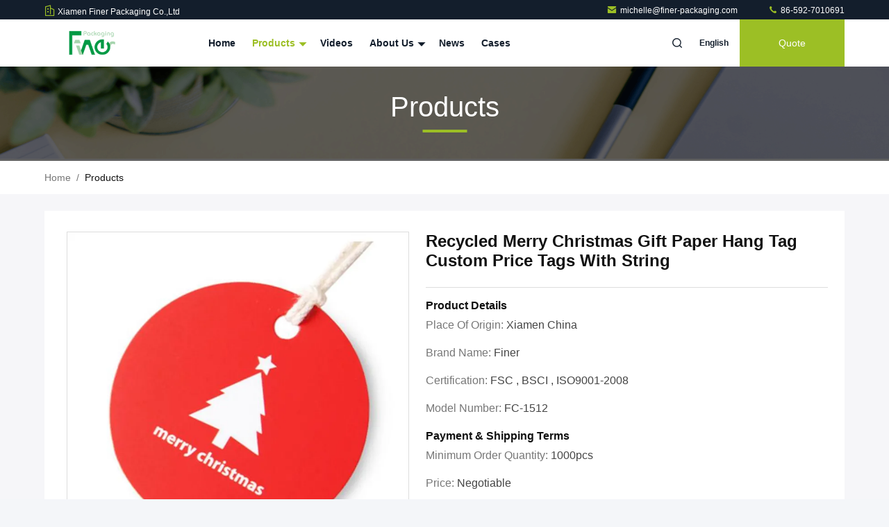

--- FILE ---
content_type: text/html
request_url: https://www.finer-packaging.com/sale-11051004-recycled-merry-christmas-gift-paper-hang-tag-custom-price-tags-with-string.html
body_size: 27565
content:

<!DOCTYPE html>
<html lang="en">
<head>
	<meta charset="utf-8">
	<meta http-equiv="X-UA-Compatible" content="IE=edge">
	<meta name="viewport" content="width=device-width, initial-scale=1.0">
    <title>Recycled Merry Christmas Gift Paper Hang Tag Custom Price Tags With String</title>
        <meta name="keywords" content="Custom Card Printing, Recycled Merry Christmas Gift Paper Hang Tag Custom Price Tags With String, Custom Card Printing for sale, Custom Card Printing price" />
            <meta name="description" content="High quality Recycled Merry Christmas Gift Paper Hang Tag Custom Price Tags With String from China, China's leading Custom Card Printing product market, With strict quality control Custom Card Printing factories, Producing high quality Recycled Merry Christmas Gift Paper Hang Tag Custom Price Tags With String products." />
    				<link rel='preload'
					  href=/photo/finer-packaging/sitetpl/style/commonV2.css?ver=1750321459 as='style'><link type='text/css' rel='stylesheet'
					  href=/photo/finer-packaging/sitetpl/style/commonV2.css?ver=1750321459 media='all'><meta property="og:title" content="Recycled Merry Christmas Gift Paper Hang Tag Custom Price Tags With String" />
<meta property="og:description" content="High quality Recycled Merry Christmas Gift Paper Hang Tag Custom Price Tags With String from China, China's leading Custom Card Printing product market, With strict quality control Custom Card Printing factories, Producing high quality Recycled Merry Christmas Gift Paper Hang Tag Custom Price Tags With String products." />
<meta property="og:type" content="product" />
<meta property="og:availability" content="instock" />
<meta property="og:site_name" content="Xiamen Finer Packaging Co.,Ltd" />
<meta property="og:url" content="https://www.finer-packaging.com/quality-11051004-recycled-merry-christmas-gift-paper-hang-tag-custom-price-tags-with-string" />
<meta property="og:image" content="https://www.finer-packaging.com/photo/ps20393258-recycled_merry_christmas_gift_paper_hang_tag_custom_price_tags_with_string.jpg" />
<link rel="canonical" href="https://www.finer-packaging.com/quality-11051004-recycled-merry-christmas-gift-paper-hang-tag-custom-price-tags-with-string" />
<link rel="stylesheet" type="text/css" href="/js/guidefirstcommon.css" />
<link rel="stylesheet" type="text/css" href="/js/guidecommon_99711.css" />
<style type="text/css">
/*<![CDATA[*/
.consent__cookie {position: fixed;top: 0;left: 0;width: 100%;height: 0%;z-index: 100000;}.consent__cookie_bg {position: fixed;top: 0;left: 0;width: 100%;height: 100%;background: #000;opacity: .6;display: none }.consent__cookie_rel {position: fixed;bottom:0;left: 0;width: 100%;background: #fff;display: -webkit-box;display: -ms-flexbox;display: flex;flex-wrap: wrap;padding: 24px 80px;-webkit-box-sizing: border-box;box-sizing: border-box;-webkit-box-pack: justify;-ms-flex-pack: justify;justify-content: space-between;-webkit-transition: all ease-in-out .3s;transition: all ease-in-out .3s }.consent__close {position: absolute;top: 20px;right: 20px;cursor: pointer }.consent__close svg {fill: #777 }.consent__close:hover svg {fill: #000 }.consent__cookie_box {flex: 1;word-break: break-word;}.consent__warm {color: #777;font-size: 16px;margin-bottom: 12px;line-height: 19px }.consent__title {color: #333;font-size: 20px;font-weight: 600;margin-bottom: 12px;line-height: 23px }.consent__itxt {color: #333;font-size: 14px;margin-bottom: 12px;display: -webkit-box;display: -ms-flexbox;display: flex;-webkit-box-align: center;-ms-flex-align: center;align-items: center }.consent__itxt i {display: -webkit-inline-box;display: -ms-inline-flexbox;display: inline-flex;width: 28px;height: 28px;border-radius: 50%;background: #e0f9e9;margin-right: 8px;-webkit-box-align: center;-ms-flex-align: center;align-items: center;-webkit-box-pack: center;-ms-flex-pack: center;justify-content: center }.consent__itxt svg {fill: #3ca860 }.consent__txt {color: #a6a6a6;font-size: 14px;margin-bottom: 8px;line-height: 17px }.consent__btns {display: -webkit-box;display: -ms-flexbox;display: flex;-webkit-box-orient: vertical;-webkit-box-direction: normal;-ms-flex-direction: column;flex-direction: column;-webkit-box-pack: center;-ms-flex-pack: center;justify-content: center;flex-shrink: 0;}.consent__btn {width: 280px;height: 40px;line-height: 40px;text-align: center;background: #3ca860;color: #fff;border-radius: 4px;margin: 8px 0;-webkit-box-sizing: border-box;box-sizing: border-box;cursor: pointer }.consent__btn:hover {background: #00823b }.consent__btn.empty {color: #3ca860;border: 1px solid #3ca860;background: #fff }.consent__btn.empty:hover {background: #3ca860;color: #fff }.open .consent__cookie_bg {display: block }.open .consent__cookie_rel {bottom: 0 }@media (max-width: 760px) {.consent__btns {width: 100%;align-items: center;}.consent__cookie_rel {padding: 20px 24px }}.consent__cookie.open {display: block;}.consent__cookie {display: none;}
/*]]>*/
</style>
<style type="text/css">
/*<![CDATA[*/
@media only screen and (max-width:640px){.contact_now_dialog .content-wrap .desc{background-image:url(/images/cta_images/bg_s.png) !important}}.contact_now_dialog .content-wrap .content-wrap_header .cta-close{background-image:url(/images/cta_images/sprite.png) !important}.contact_now_dialog .content-wrap .desc{background-image:url(/images/cta_images/bg_l.png) !important}.contact_now_dialog .content-wrap .cta-btn i{background-image:url(/images/cta_images/sprite.png) !important}.contact_now_dialog .content-wrap .head-tip img{content:url(/images/cta_images/cta_contact_now.png) !important}.cusim{background-image:url(/images/imicon/im.svg) !important}.cuswa{background-image:url(/images/imicon/wa.png) !important}.cusall{background-image:url(/images/imicon/allchat.svg) !important}
/*]]>*/
</style>
<script type="text/javascript" src="/js/guidefirstcommon.js"></script>
<script type="text/javascript">
/*<![CDATA[*/
window.isvideotpl = 0;window.detailurl = '';
var colorUrl = '';var isShowGuide = 2;var showGuideColor = 0;

var cta_cid = 36160;var use_defaulProductInfo = 1;var cta_pid = 11051004;var test_company = 0;var webim_domain = '';var company_type = 15;var cta_equipment = 'pc'; var setcookie = 'setwebimCookie(46720,11051004,15)'; var whatsapplink = "https://wa.me/8613859907610?text=Hi%2C+I%27m+interested+in+Recycled+Merry+Christmas+Gift+Paper+Hang+Tag+Custom+Price+Tags+With+String."; function insertMeta(){var str = '<meta name="mobile-web-app-capable" content="yes" /><meta name="viewport" content="width=device-width, initial-scale=1.0" />';document.head.insertAdjacentHTML('beforeend',str);} var element = document.querySelector('a.footer_webim_a[href="/webim/webim_tab.html"]');if (element) {element.parentNode.removeChild(element);}

var colorUrl = '';
var aisearch = 0;
var selfUrl = '';
window.playerReportUrl='/vod/view_count/report';
var query_string = ["Products","Detail"];
var g_tp = '';
var customtplcolor = 99711;
var str_chat = 'chat';
				var str_call_now = 'call now';
var str_chat_now = 'chat now';
var str_contact1 = 'Get Best Price';var str_chat_lang='english';var str_contact2 = 'Get Price';var str_contact2 = 'Best Price';var str_contact = 'contact';
window.predomainsub = "";
/*]]>*/
</script>
</head>
<body>
<img src="/logo.gif" style="display:none" alt="logo"/>
<a style="display: none!important;" title="Xiamen Finer Packaging Co.,Ltd" class="float-inquiry" href="/contactnow.html" onclick='setinquiryCookie("{\"showproduct\":1,\"pid\":\"11051004\",\"name\":\"Recycled Merry Christmas Gift Paper Hang Tag Custom Price Tags With String\",\"source_url\":\"\\/sale-11051004-recycled-merry-christmas-gift-paper-hang-tag-custom-price-tags-with-string.html\",\"picurl\":\"\\/photo\\/pd20393258-recycled_merry_christmas_gift_paper_hang_tag_custom_price_tags_with_string.jpg\",\"propertyDetail\":[[\"Item Name\",\"Merry Christmas Gift Hanging Tag Card\"],[\"Size\",\"L\\u00d7W\\u00d7H (cm) -- According to Customers&#039; Specific Requirements\"],[\"Color\",\"CMYK, Pantone colors\"],[\"Finishing\",\"Lamination, varnishing, gold\\/silver foil, hot stamping, embossing, debossing, UV \\/ Customized\"]],\"company_name\":null,\"picurl_c\":\"\\/photo\\/pc20393258-recycled_merry_christmas_gift_paper_hang_tag_custom_price_tags_with_string.jpg\",\"price\":\"Negotiable\",\"username\":\"Michelle\",\"viewTime\":\"Last Login : 0 hours 35 minutes ago\",\"subject\":\"What is your best price for Recycled Merry Christmas Gift Paper Hang Tag Custom Price Tags With String\",\"countrycode\":\"US\"}");'></a>
<script>
var originProductInfo = '';
var originProductInfo = {"showproduct":1,"pid":"11051004","name":"Recycled Merry Christmas Gift Paper Hang Tag Custom Price Tags With String","source_url":"\/sale-11051004-recycled-merry-christmas-gift-paper-hang-tag-custom-price-tags-with-string.html","picurl":"\/photo\/pd20393258-recycled_merry_christmas_gift_paper_hang_tag_custom_price_tags_with_string.jpg","propertyDetail":[["Item Name","Merry Christmas Gift Hanging Tag Card"],["Size","L\u00d7W\u00d7H (cm) -- According to Customers&#039; Specific Requirements"],["Color","CMYK, Pantone colors"],["Finishing","Lamination, varnishing, gold\/silver foil, hot stamping, embossing, debossing, UV \/ Customized"]],"company_name":null,"picurl_c":"\/photo\/pc20393258-recycled_merry_christmas_gift_paper_hang_tag_custom_price_tags_with_string.jpg","price":"Negotiable","username":"Michelle","viewTime":"Last Login : 0 hours 35 minutes ago","subject":"Please send me more information on your Recycled Merry Christmas Gift Paper Hang Tag Custom Price Tags With String","countrycode":"US"};
var save_url = "/contactsave.html";
var update_url = "/updateinquiry.html";
var productInfo = {};
var defaulProductInfo = {};
var myDate = new Date();
var curDate = myDate.getFullYear()+'-'+(parseInt(myDate.getMonth())+1)+'-'+myDate.getDate();
var message = '';
var default_pop = 1;
var leaveMessageDialog = document.getElementsByClassName('leave-message-dialog')[0]; // 获取弹层
var _$$ = function (dom) {
    return document.querySelectorAll(dom);
};
resInfo = originProductInfo;
defaulProductInfo.pid = resInfo['pid'];
defaulProductInfo.productName = resInfo['name'];
defaulProductInfo.productInfo = resInfo['propertyDetail'];
defaulProductInfo.productImg = resInfo['picurl_c'];
defaulProductInfo.subject = resInfo['subject'];
defaulProductInfo.productImgAlt = resInfo['name'];
var inquirypopup_tmp = 1;
var message = 'Dear,'+'\r\n'+"I am interested in"+' '+trim(resInfo['name'])+", could you send me more details such as type, size, MOQ, material, etc."+'\r\n'+"Thanks!"+'\r\n'+"Waiting for your reply.";
var message_1 = 'Dear,'+'\r\n'+"I am interested in"+' '+trim(resInfo['name'])+", could you send me more details such as type, size, MOQ, material, etc."+'\r\n'+"Thanks!"+'\r\n'+"Waiting for your reply.";
var message_2 = 'Hello,'+'\r\n'+"I am looking for"+' '+trim(resInfo['name'])+", please send me the price, specification and picture."+'\r\n'+"Your swift response will be highly appreciated."+'\r\n'+"Feel free to contact me for more information."+'\r\n'+"Thanks a lot.";
var message_3 = 'Hello,'+'\r\n'+trim(resInfo['name'])+' '+"meets my expectations."+'\r\n'+"Please give me the best price and some other product information."+'\r\n'+"Feel free to contact me via my mail."+'\r\n'+"Thanks a lot.";

var message_4 = 'Dear,'+'\r\n'+"What is the FOB price on your"+' '+trim(resInfo['name'])+'?'+'\r\n'+"Which is the nearest port name?"+'\r\n'+"Please reply me as soon as possible, it would be better to share further information."+'\r\n'+"Regards!";
var message_5 = 'Hi there,'+'\r\n'+"I am very interested in your"+' '+trim(resInfo['name'])+'.'+'\r\n'+"Please send me your product details."+'\r\n'+"Looking forward to your quick reply."+'\r\n'+"Feel free to contact me by mail."+'\r\n'+"Regards!";

var message_6 = 'Dear,'+'\r\n'+"Please provide us with information about your"+' '+trim(resInfo['name'])+", such as type, size, material, and of course the best price."+'\r\n'+"Looking forward to your quick reply."+'\r\n'+"Thank you!";
var message_7 = 'Dear,'+'\r\n'+"Can you supply"+' '+trim(resInfo['name'])+" for us?"+'\r\n'+"First we want a price list and some product details."+'\r\n'+"I hope to get reply asap and look forward to cooperation."+'\r\n'+"Thank you very much.";
var message_8 = 'hi,'+'\r\n'+"I am looking for"+' '+trim(resInfo['name'])+", please give me some more detailed product information."+'\r\n'+"I look forward to your reply."+'\r\n'+"Thank you!";
var message_9 = 'Hello,'+'\r\n'+"Your"+' '+trim(resInfo['name'])+" meets my requirements very well."+'\r\n'+"Please send me the price, specification, and similar model will be OK."+'\r\n'+"Feel free to chat with me."+'\r\n'+"Thanks!";
var message_10 = 'Dear,'+'\r\n'+"I want to know more about the details and quotation of"+' '+trim(resInfo['name'])+'.'+'\r\n'+"Feel free to contact me."+'\r\n'+"Regards!";

var r = getRandom(1,10);

defaulProductInfo.message = eval("message_"+r);

var mytAjax = {

    post: function(url, data, fn) {
        var xhr = new XMLHttpRequest();
        xhr.open("POST", url, true);
        xhr.setRequestHeader("Content-Type", "application/x-www-form-urlencoded;charset=UTF-8");
        xhr.setRequestHeader("X-Requested-With", "XMLHttpRequest");
        xhr.setRequestHeader('Content-Type','text/plain;charset=UTF-8');
        xhr.onreadystatechange = function() {
            if(xhr.readyState == 4 && (xhr.status == 200 || xhr.status == 304)) {
                fn.call(this, xhr.responseText);
            }
        };
        xhr.send(data);
    },

    postform: function(url, data, fn) {
        var xhr = new XMLHttpRequest();
        xhr.open("POST", url, true);
        xhr.setRequestHeader("X-Requested-With", "XMLHttpRequest");
        xhr.onreadystatechange = function() {
            if(xhr.readyState == 4 && (xhr.status == 200 || xhr.status == 304)) {
                fn.call(this, xhr.responseText);
            }
        };
        xhr.send(data);
    }
};
/*window.onload = function(){
    leaveMessageDialog = document.getElementsByClassName('leave-message-dialog')[0];
    if (window.localStorage.recordDialogStatus=='undefined' || (window.localStorage.recordDialogStatus!='undefined' && window.localStorage.recordDialogStatus != curDate)) {
        setTimeout(function(){
            if(parseInt(inquirypopup_tmp%10) == 1){
                creatDialog(defaulProductInfo, 1);
            }
        }, 6000);
    }
};*/
function trim(str)
{
    str = str.replace(/(^\s*)/g,"");
    return str.replace(/(\s*$)/g,"");
};
function getRandom(m,n){
    var num = Math.floor(Math.random()*(m - n) + n);
    return num;
};
function strBtn(param) {

    var starattextarea = document.getElementById("textareamessage").value.length;
    var email = document.getElementById("startEmail").value;

    var default_tip = document.querySelectorAll(".watermark_container").length;
    if (20 < starattextarea && starattextarea < 3000) {
        if(default_tip>0){
            document.getElementById("textareamessage1").parentNode.parentNode.nextElementSibling.style.display = "none";
        }else{
            document.getElementById("textareamessage1").parentNode.nextElementSibling.style.display = "none";
        }

    } else {
        if(default_tip>0){
            document.getElementById("textareamessage1").parentNode.parentNode.nextElementSibling.style.display = "block";
        }else{
            document.getElementById("textareamessage1").parentNode.nextElementSibling.style.display = "block";
        }

        return;
    }

    // var re = /^([a-zA-Z0-9_-])+@([a-zA-Z0-9_-])+\.([a-zA-Z0-9_-])+/i;/*邮箱不区分大小写*/
    var re = /^[a-zA-Z0-9][\w-]*(\.?[\w-]+)*@[a-zA-Z0-9-]+(\.[a-zA-Z0-9]+)+$/i;
    if (!re.test(email)) {
        document.getElementById("startEmail").nextElementSibling.style.display = "block";
        return;
    } else {
        document.getElementById("startEmail").nextElementSibling.style.display = "none";
    }

    var subject = document.getElementById("pop_subject").value;
    var pid = document.getElementById("pop_pid").value;
    var message = document.getElementById("textareamessage").value;
    var sender_email = document.getElementById("startEmail").value;
    var tel = '';
    if (document.getElementById("tel0") != undefined && document.getElementById("tel0") != '')
        tel = document.getElementById("tel0").value;
    var form_serialize = '&tel='+tel;

    form_serialize = form_serialize.replace(/\+/g, "%2B");
    mytAjax.post(save_url,"pid="+pid+"&subject="+subject+"&email="+sender_email+"&message="+(message)+form_serialize,function(res){
        var mes = JSON.parse(res);
        if(mes.status == 200){
            var iid = mes.iid;
            document.getElementById("pop_iid").value = iid;
            document.getElementById("pop_uuid").value = mes.uuid;

            if(typeof gtag_report_conversion === "function"){
                gtag_report_conversion();//执行统计js代码
            }
            if(typeof fbq === "function"){
                fbq('track','Purchase');//执行统计js代码
            }
        }
    });
    for (var index = 0; index < document.querySelectorAll(".dialog-content-pql").length; index++) {
        document.querySelectorAll(".dialog-content-pql")[index].style.display = "none";
    };
    $('#idphonepql').val(tel);
    document.getElementById("dialog-content-pql-id").style.display = "block";
    ;
};
function twoBtnOk(param) {

    var selectgender = document.getElementById("Mr").innerHTML;
    var iid = document.getElementById("pop_iid").value;
    var sendername = document.getElementById("idnamepql").value;
    var senderphone = document.getElementById("idphonepql").value;
    var sendercname = document.getElementById("idcompanypql").value;
    var uuid = document.getElementById("pop_uuid").value;
    var gender = 2;
    if(selectgender == 'Mr.') gender = 0;
    if(selectgender == 'Mrs.') gender = 1;
    var pid = document.getElementById("pop_pid").value;
    var form_serialize = '';

        form_serialize = form_serialize.replace(/\+/g, "%2B");

    mytAjax.post(update_url,"iid="+iid+"&gender="+gender+"&uuid="+uuid+"&name="+(sendername)+"&tel="+(senderphone)+"&company="+(sendercname)+form_serialize,function(res){});

    for (var index = 0; index < document.querySelectorAll(".dialog-content-pql").length; index++) {
        document.querySelectorAll(".dialog-content-pql")[index].style.display = "none";
    };
    document.getElementById("dialog-content-pql-ok").style.display = "block";

};
function toCheckMust(name) {
    $('#'+name+'error').hide();
}
function handClidk(param) {
    var starattextarea = document.getElementById("textareamessage1").value.length;
    var email = document.getElementById("startEmail1").value;
    var default_tip = document.querySelectorAll(".watermark_container").length;
    if (20 < starattextarea && starattextarea < 3000) {
        if(default_tip>0){
            document.getElementById("textareamessage1").parentNode.parentNode.nextElementSibling.style.display = "none";
        }else{
            document.getElementById("textareamessage1").parentNode.nextElementSibling.style.display = "none";
        }

    } else {
        if(default_tip>0){
            document.getElementById("textareamessage1").parentNode.parentNode.nextElementSibling.style.display = "block";
        }else{
            document.getElementById("textareamessage1").parentNode.nextElementSibling.style.display = "block";
        }

        return;
    }

    // var re = /^([a-zA-Z0-9_-])+@([a-zA-Z0-9_-])+\.([a-zA-Z0-9_-])+/i;
    var re = /^[a-zA-Z0-9][\w-]*(\.?[\w-]+)*@[a-zA-Z0-9-]+(\.[a-zA-Z0-9]+)+$/i;
    if (!re.test(email)) {
        document.getElementById("startEmail1").nextElementSibling.style.display = "block";
        return;
    } else {
        document.getElementById("startEmail1").nextElementSibling.style.display = "none";
    }

    var subject = document.getElementById("pop_subject").value;
    var pid = document.getElementById("pop_pid").value;
    var message = document.getElementById("textareamessage1").value;
    var sender_email = document.getElementById("startEmail1").value;
    var form_serialize = tel = '';
    if (document.getElementById("tel1") != undefined && document.getElementById("tel1") != '')
        tel = document.getElementById("tel1").value;
        mytAjax.post(save_url,"email="+sender_email+"&tel="+tel+"&pid="+pid+"&message="+message+"&subject="+subject+form_serialize,function(res){

        var mes = JSON.parse(res);
        if(mes.status == 200){
            var iid = mes.iid;
            document.getElementById("pop_iid").value = iid;
            document.getElementById("pop_uuid").value = mes.uuid;
            if(typeof gtag_report_conversion === "function"){
                gtag_report_conversion();//执行统计js代码
            }
        }

    });
    for (var index = 0; index < document.querySelectorAll(".dialog-content-pql").length; index++) {
        document.querySelectorAll(".dialog-content-pql")[index].style.display = "none";
    };
    $('#idphonepql').val(tel);
    document.getElementById("dialog-content-pql-id").style.display = "block";

};
window.addEventListener('load', function () {
    $('.checkbox-wrap label').each(function(){
        if($(this).find('input').prop('checked')){
            $(this).addClass('on')
        }else {
            $(this).removeClass('on')
        }
    })
    $(document).on('click', '.checkbox-wrap label' , function(ev){
        if (ev.target.tagName.toUpperCase() != 'INPUT') {
            $(this).toggleClass('on')
        }
    })
})

function hand_video(pdata) {
    data = JSON.parse(pdata);
    productInfo.productName = data.productName;
    productInfo.productInfo = data.productInfo;
    productInfo.productImg = data.productImg;
    productInfo.subject = data.subject;

    var message = 'Dear,'+'\r\n'+"I am interested in"+' '+trim(data.productName)+", could you send me more details such as type, size, quantity, material, etc."+'\r\n'+"Thanks!"+'\r\n'+"Waiting for your reply.";

    var message = 'Dear,'+'\r\n'+"I am interested in"+' '+trim(data.productName)+", could you send me more details such as type, size, MOQ, material, etc."+'\r\n'+"Thanks!"+'\r\n'+"Waiting for your reply.";
    var message_1 = 'Dear,'+'\r\n'+"I am interested in"+' '+trim(data.productName)+", could you send me more details such as type, size, MOQ, material, etc."+'\r\n'+"Thanks!"+'\r\n'+"Waiting for your reply.";
    var message_2 = 'Hello,'+'\r\n'+"I am looking for"+' '+trim(data.productName)+", please send me the price, specification and picture."+'\r\n'+"Your swift response will be highly appreciated."+'\r\n'+"Feel free to contact me for more information."+'\r\n'+"Thanks a lot.";
    var message_3 = 'Hello,'+'\r\n'+trim(data.productName)+' '+"meets my expectations."+'\r\n'+"Please give me the best price and some other product information."+'\r\n'+"Feel free to contact me via my mail."+'\r\n'+"Thanks a lot.";

    var message_4 = 'Dear,'+'\r\n'+"What is the FOB price on your"+' '+trim(data.productName)+'?'+'\r\n'+"Which is the nearest port name?"+'\r\n'+"Please reply me as soon as possible, it would be better to share further information."+'\r\n'+"Regards!";
    var message_5 = 'Hi there,'+'\r\n'+"I am very interested in your"+' '+trim(data.productName)+'.'+'\r\n'+"Please send me your product details."+'\r\n'+"Looking forward to your quick reply."+'\r\n'+"Feel free to contact me by mail."+'\r\n'+"Regards!";

    var message_6 = 'Dear,'+'\r\n'+"Please provide us with information about your"+' '+trim(data.productName)+", such as type, size, material, and of course the best price."+'\r\n'+"Looking forward to your quick reply."+'\r\n'+"Thank you!";
    var message_7 = 'Dear,'+'\r\n'+"Can you supply"+' '+trim(data.productName)+" for us?"+'\r\n'+"First we want a price list and some product details."+'\r\n'+"I hope to get reply asap and look forward to cooperation."+'\r\n'+"Thank you very much.";
    var message_8 = 'hi,'+'\r\n'+"I am looking for"+' '+trim(data.productName)+", please give me some more detailed product information."+'\r\n'+"I look forward to your reply."+'\r\n'+"Thank you!";
    var message_9 = 'Hello,'+'\r\n'+"Your"+' '+trim(data.productName)+" meets my requirements very well."+'\r\n'+"Please send me the price, specification, and similar model will be OK."+'\r\n'+"Feel free to chat with me."+'\r\n'+"Thanks!";
    var message_10 = 'Dear,'+'\r\n'+"I want to know more about the details and quotation of"+' '+trim(data.productName)+'.'+'\r\n'+"Feel free to contact me."+'\r\n'+"Regards!";

    var r = getRandom(1,10);

    productInfo.message = eval("message_"+r);
    if(parseInt(inquirypopup_tmp/10) == 1){
        productInfo.message = "";
    }
    productInfo.pid = data.pid;
    creatDialog(productInfo, 2);
};

function handDialog(pdata) {
    data = JSON.parse(pdata);
    productInfo.productName = data.productName;
    productInfo.productInfo = data.productInfo;
    productInfo.productImg = data.productImg;
    productInfo.subject = data.subject;

    var message = 'Dear,'+'\r\n'+"I am interested in"+' '+trim(data.productName)+", could you send me more details such as type, size, quantity, material, etc."+'\r\n'+"Thanks!"+'\r\n'+"Waiting for your reply.";

    var message = 'Dear,'+'\r\n'+"I am interested in"+' '+trim(data.productName)+", could you send me more details such as type, size, MOQ, material, etc."+'\r\n'+"Thanks!"+'\r\n'+"Waiting for your reply.";
    var message_1 = 'Dear,'+'\r\n'+"I am interested in"+' '+trim(data.productName)+", could you send me more details such as type, size, MOQ, material, etc."+'\r\n'+"Thanks!"+'\r\n'+"Waiting for your reply.";
    var message_2 = 'Hello,'+'\r\n'+"I am looking for"+' '+trim(data.productName)+", please send me the price, specification and picture."+'\r\n'+"Your swift response will be highly appreciated."+'\r\n'+"Feel free to contact me for more information."+'\r\n'+"Thanks a lot.";
    var message_3 = 'Hello,'+'\r\n'+trim(data.productName)+' '+"meets my expectations."+'\r\n'+"Please give me the best price and some other product information."+'\r\n'+"Feel free to contact me via my mail."+'\r\n'+"Thanks a lot.";

    var message_4 = 'Dear,'+'\r\n'+"What is the FOB price on your"+' '+trim(data.productName)+'?'+'\r\n'+"Which is the nearest port name?"+'\r\n'+"Please reply me as soon as possible, it would be better to share further information."+'\r\n'+"Regards!";
    var message_5 = 'Hi there,'+'\r\n'+"I am very interested in your"+' '+trim(data.productName)+'.'+'\r\n'+"Please send me your product details."+'\r\n'+"Looking forward to your quick reply."+'\r\n'+"Feel free to contact me by mail."+'\r\n'+"Regards!";

    var message_6 = 'Dear,'+'\r\n'+"Please provide us with information about your"+' '+trim(data.productName)+", such as type, size, material, and of course the best price."+'\r\n'+"Looking forward to your quick reply."+'\r\n'+"Thank you!";
    var message_7 = 'Dear,'+'\r\n'+"Can you supply"+' '+trim(data.productName)+" for us?"+'\r\n'+"First we want a price list and some product details."+'\r\n'+"I hope to get reply asap and look forward to cooperation."+'\r\n'+"Thank you very much.";
    var message_8 = 'hi,'+'\r\n'+"I am looking for"+' '+trim(data.productName)+", please give me some more detailed product information."+'\r\n'+"I look forward to your reply."+'\r\n'+"Thank you!";
    var message_9 = 'Hello,'+'\r\n'+"Your"+' '+trim(data.productName)+" meets my requirements very well."+'\r\n'+"Please send me the price, specification, and similar model will be OK."+'\r\n'+"Feel free to chat with me."+'\r\n'+"Thanks!";
    var message_10 = 'Dear,'+'\r\n'+"I want to know more about the details and quotation of"+' '+trim(data.productName)+'.'+'\r\n'+"Feel free to contact me."+'\r\n'+"Regards!";

    var r = getRandom(1,10);

    productInfo.message = eval("message_"+r);
    if(parseInt(inquirypopup_tmp/10) == 1){
        productInfo.message = "";
    }
    productInfo.pid = data.pid;
    creatDialog(productInfo, 2);
};

function closepql(param) {

    leaveMessageDialog.style.display = 'none';
};

function closepql2(param) {

    for (var index = 0; index < document.querySelectorAll(".dialog-content-pql").length; index++) {
        document.querySelectorAll(".dialog-content-pql")[index].style.display = "none";
    };
    document.getElementById("dialog-content-pql-ok").style.display = "block";
};

function decodeHtmlEntities(str) {
    var tempElement = document.createElement('div');
    tempElement.innerHTML = str;
    return tempElement.textContent || tempElement.innerText || '';
}

function initProduct(productInfo,type){

    productInfo.productName = decodeHtmlEntities(productInfo.productName);
    productInfo.message = decodeHtmlEntities(productInfo.message);

    leaveMessageDialog = document.getElementsByClassName('leave-message-dialog')[0];
    leaveMessageDialog.style.display = "block";
    if(type == 3){
        var popinquiryemail = document.getElementById("popinquiryemail").value;
        _$$("#startEmail1")[0].value = popinquiryemail;
    }else{
        _$$("#startEmail1")[0].value = "";
    }
    _$$("#startEmail")[0].value = "";
    _$$("#idnamepql")[0].value = "";
    _$$("#idphonepql")[0].value = "";
    _$$("#idcompanypql")[0].value = "";

    _$$("#pop_pid")[0].value = productInfo.pid;
    _$$("#pop_subject")[0].value = productInfo.subject;
    
    if(parseInt(inquirypopup_tmp/10) == 1){
        productInfo.message = "";
    }

    _$$("#textareamessage1")[0].value = productInfo.message;
    _$$("#textareamessage")[0].value = productInfo.message;

    _$$("#dialog-content-pql-id .titlep")[0].innerHTML = productInfo.productName;
    _$$("#dialog-content-pql-id img")[0].setAttribute("src", productInfo.productImg);
    _$$("#dialog-content-pql-id img")[0].setAttribute("alt", productInfo.productImgAlt);

    _$$("#dialog-content-pql-id-hand img")[0].setAttribute("src", productInfo.productImg);
    _$$("#dialog-content-pql-id-hand img")[0].setAttribute("alt", productInfo.productImgAlt);
    _$$("#dialog-content-pql-id-hand .titlep")[0].innerHTML = productInfo.productName;

    if (productInfo.productInfo.length > 0) {
        var ul2, ul;
        ul = document.createElement("ul");
        for (var index = 0; index < productInfo.productInfo.length; index++) {
            var el = productInfo.productInfo[index];
            var li = document.createElement("li");
            var span1 = document.createElement("span");
            span1.innerHTML = el[0] + ":";
            var span2 = document.createElement("span");
            span2.innerHTML = el[1];
            li.appendChild(span1);
            li.appendChild(span2);
            ul.appendChild(li);

        }
        ul2 = ul.cloneNode(true);
        if (type === 1) {
            _$$("#dialog-content-pql-id .left")[0].replaceChild(ul, _$$("#dialog-content-pql-id .left ul")[0]);
        } else {
            _$$("#dialog-content-pql-id-hand .left")[0].replaceChild(ul2, _$$("#dialog-content-pql-id-hand .left ul")[0]);
            _$$("#dialog-content-pql-id .left")[0].replaceChild(ul, _$$("#dialog-content-pql-id .left ul")[0]);
        }
    };
    for (var index = 0; index < _$$("#dialog-content-pql-id .right ul li").length; index++) {
        _$$("#dialog-content-pql-id .right ul li")[index].addEventListener("click", function (params) {
            _$$("#dialog-content-pql-id .right #Mr")[0].innerHTML = this.innerHTML
        }, false)

    };

};
function closeInquiryCreateDialog() {
    document.getElementById("xuanpan_dialog_box_pql").style.display = "none";
};
function showInquiryCreateDialog() {
    document.getElementById("xuanpan_dialog_box_pql").style.display = "block";
};
function submitPopInquiry(){
    var message = document.getElementById("inquiry_message").value;
    var email = document.getElementById("inquiry_email").value;
    var subject = defaulProductInfo.subject;
    var pid = defaulProductInfo.pid;
    if (email === undefined) {
        showInquiryCreateDialog();
        document.getElementById("inquiry_email").style.border = "1px solid red";
        return false;
    };
    if (message === undefined) {
        showInquiryCreateDialog();
        document.getElementById("inquiry_message").style.border = "1px solid red";
        return false;
    };
    if (email.search(/^\w+((-\w+)|(\.\w+))*\@[A-Za-z0-9]+((\.|-)[A-Za-z0-9]+)*\.[A-Za-z0-9]+$/) == -1) {
        document.getElementById("inquiry_email").style.border= "1px solid red";
        showInquiryCreateDialog();
        return false;
    } else {
        document.getElementById("inquiry_email").style.border= "";
    };
    if (message.length < 20 || message.length >3000) {
        showInquiryCreateDialog();
        document.getElementById("inquiry_message").style.border = "1px solid red";
        return false;
    } else {
        document.getElementById("inquiry_message").style.border = "";
    };
    var tel = '';
    if (document.getElementById("tel") != undefined && document.getElementById("tel") != '')
        tel = document.getElementById("tel").value;

    mytAjax.post(save_url,"pid="+pid+"&subject="+subject+"&email="+email+"&message="+(message)+'&tel='+tel,function(res){
        var mes = JSON.parse(res);
        if(mes.status == 200){
            var iid = mes.iid;
            document.getElementById("pop_iid").value = iid;
            document.getElementById("pop_uuid").value = mes.uuid;

        }
    });
    initProduct(defaulProductInfo);
    for (var index = 0; index < document.querySelectorAll(".dialog-content-pql").length; index++) {
        document.querySelectorAll(".dialog-content-pql")[index].style.display = "none";
    };
    $('#idphonepql').val(tel);
    document.getElementById("dialog-content-pql-id").style.display = "block";

};

//带附件上传
function submitPopInquiryfile(email_id,message_id,check_sort,name_id,phone_id,company_id,attachments){

    if(typeof(check_sort) == 'undefined'){
        check_sort = 0;
    }
    var message = document.getElementById(message_id).value;
    var email = document.getElementById(email_id).value;
    var attachments = document.getElementById(attachments).value;
    if(typeof(name_id) !== 'undefined' && name_id != ""){
        var name  = document.getElementById(name_id).value;
    }
    if(typeof(phone_id) !== 'undefined' && phone_id != ""){
        var phone = document.getElementById(phone_id).value;
    }
    if(typeof(company_id) !== 'undefined' && company_id != ""){
        var company = document.getElementById(company_id).value;
    }
    var subject = defaulProductInfo.subject;
    var pid = defaulProductInfo.pid;

    if(check_sort == 0){
        if (email === undefined) {
            showInquiryCreateDialog();
            document.getElementById(email_id).style.border = "1px solid red";
            return false;
        };
        if (message === undefined) {
            showInquiryCreateDialog();
            document.getElementById(message_id).style.border = "1px solid red";
            return false;
        };

        if (email.search(/^\w+((-\w+)|(\.\w+))*\@[A-Za-z0-9]+((\.|-)[A-Za-z0-9]+)*\.[A-Za-z0-9]+$/) == -1) {
            document.getElementById(email_id).style.border= "1px solid red";
            showInquiryCreateDialog();
            return false;
        } else {
            document.getElementById(email_id).style.border= "";
        };
        if (message.length < 20 || message.length >3000) {
            showInquiryCreateDialog();
            document.getElementById(message_id).style.border = "1px solid red";
            return false;
        } else {
            document.getElementById(message_id).style.border = "";
        };
    }else{

        if (message === undefined) {
            showInquiryCreateDialog();
            document.getElementById(message_id).style.border = "1px solid red";
            return false;
        };

        if (email === undefined) {
            showInquiryCreateDialog();
            document.getElementById(email_id).style.border = "1px solid red";
            return false;
        };

        if (message.length < 20 || message.length >3000) {
            showInquiryCreateDialog();
            document.getElementById(message_id).style.border = "1px solid red";
            return false;
        } else {
            document.getElementById(message_id).style.border = "";
        };

        if (email.search(/^\w+((-\w+)|(\.\w+))*\@[A-Za-z0-9]+((\.|-)[A-Za-z0-9]+)*\.[A-Za-z0-9]+$/) == -1) {
            document.getElementById(email_id).style.border= "1px solid red";
            showInquiryCreateDialog();
            return false;
        } else {
            document.getElementById(email_id).style.border= "";
        };

    };

    mytAjax.post(save_url,"pid="+pid+"&subject="+subject+"&email="+email+"&message="+message+"&company="+company+"&attachments="+attachments,function(res){
        var mes = JSON.parse(res);
        if(mes.status == 200){
            var iid = mes.iid;
            document.getElementById("pop_iid").value = iid;
            document.getElementById("pop_uuid").value = mes.uuid;

            if(typeof gtag_report_conversion === "function"){
                gtag_report_conversion();//执行统计js代码
            }
            if(typeof fbq === "function"){
                fbq('track','Purchase');//执行统计js代码
            }
        }
    });
    initProduct(defaulProductInfo);

    if(name !== undefined && name != ""){
        _$$("#idnamepql")[0].value = name;
    }

    if(phone !== undefined && phone != ""){
        _$$("#idphonepql")[0].value = phone;
    }

    if(company !== undefined && company != ""){
        _$$("#idcompanypql")[0].value = company;
    }

    for (var index = 0; index < document.querySelectorAll(".dialog-content-pql").length; index++) {
        document.querySelectorAll(".dialog-content-pql")[index].style.display = "none";
    };
    document.getElementById("dialog-content-pql-id").style.display = "block";

};
function submitPopInquiryByParam(email_id,message_id,check_sort,name_id,phone_id,company_id){

    if(typeof(check_sort) == 'undefined'){
        check_sort = 0;
    }

    var senderphone = '';
    var message = document.getElementById(message_id).value;
    var email = document.getElementById(email_id).value;
    if(typeof(name_id) !== 'undefined' && name_id != ""){
        var name  = document.getElementById(name_id).value;
    }
    if(typeof(phone_id) !== 'undefined' && phone_id != ""){
        var phone = document.getElementById(phone_id).value;
        senderphone = phone;
    }
    if(typeof(company_id) !== 'undefined' && company_id != ""){
        var company = document.getElementById(company_id).value;
    }
    var subject = defaulProductInfo.subject;
    var pid = defaulProductInfo.pid;

    if(check_sort == 0){
        if (email === undefined) {
            showInquiryCreateDialog();
            document.getElementById(email_id).style.border = "1px solid red";
            return false;
        };
        if (message === undefined) {
            showInquiryCreateDialog();
            document.getElementById(message_id).style.border = "1px solid red";
            return false;
        };

        if (email.search(/^\w+((-\w+)|(\.\w+))*\@[A-Za-z0-9]+((\.|-)[A-Za-z0-9]+)*\.[A-Za-z0-9]+$/) == -1) {
            document.getElementById(email_id).style.border= "1px solid red";
            showInquiryCreateDialog();
            return false;
        } else {
            document.getElementById(email_id).style.border= "";
        };
        if (message.length < 20 || message.length >3000) {
            showInquiryCreateDialog();
            document.getElementById(message_id).style.border = "1px solid red";
            return false;
        } else {
            document.getElementById(message_id).style.border = "";
        };
    }else{

        if (message === undefined) {
            showInquiryCreateDialog();
            document.getElementById(message_id).style.border = "1px solid red";
            return false;
        };

        if (email === undefined) {
            showInquiryCreateDialog();
            document.getElementById(email_id).style.border = "1px solid red";
            return false;
        };

        if (message.length < 20 || message.length >3000) {
            showInquiryCreateDialog();
            document.getElementById(message_id).style.border = "1px solid red";
            return false;
        } else {
            document.getElementById(message_id).style.border = "";
        };

        if (email.search(/^\w+((-\w+)|(\.\w+))*\@[A-Za-z0-9]+((\.|-)[A-Za-z0-9]+)*\.[A-Za-z0-9]+$/) == -1) {
            document.getElementById(email_id).style.border= "1px solid red";
            showInquiryCreateDialog();
            return false;
        } else {
            document.getElementById(email_id).style.border= "";
        };

    };

    var productsku = "";
    if($("#product_sku").length > 0){
        productsku = $("#product_sku").html();
    }

    mytAjax.post(save_url,"tel="+senderphone+"&pid="+pid+"&subject="+subject+"&email="+email+"&message="+message+"&messagesku="+encodeURI(productsku),function(res){
        var mes = JSON.parse(res);
        if(mes.status == 200){
            var iid = mes.iid;
            document.getElementById("pop_iid").value = iid;
            document.getElementById("pop_uuid").value = mes.uuid;

            if(typeof gtag_report_conversion === "function"){
                gtag_report_conversion();//执行统计js代码
            }
            if(typeof fbq === "function"){
                fbq('track','Purchase');//执行统计js代码
            }
        }
    });
    initProduct(defaulProductInfo);

    if(name !== undefined && name != ""){
        _$$("#idnamepql")[0].value = name;
    }

    if(phone !== undefined && phone != ""){
        _$$("#idphonepql")[0].value = phone;
    }

    if(company !== undefined && company != ""){
        _$$("#idcompanypql")[0].value = company;
    }

    for (var index = 0; index < document.querySelectorAll(".dialog-content-pql").length; index++) {
        document.querySelectorAll(".dialog-content-pql")[index].style.display = "none";

    };
    document.getElementById("dialog-content-pql-id").style.display = "block";

};

function creat_videoDialog(productInfo, type) {

    if(type == 1){
        if(default_pop != 1){
            return false;
        }
        window.localStorage.recordDialogStatus = curDate;
    }else{
        default_pop = 0;
    }
    initProduct(productInfo, type);
    if (type === 1) {
        // 自动弹出
        for (var index = 0; index < document.querySelectorAll(".dialog-content-pql").length; index++) {

            document.querySelectorAll(".dialog-content-pql")[index].style.display = "none";
        };
        document.getElementById("dialog-content-pql").style.display = "block";
    } else {
        // 手动弹出
        for (var index = 0; index < document.querySelectorAll(".dialog-content-pql").length; index++) {
            document.querySelectorAll(".dialog-content-pql")[index].style.display = "none";
        };
        document.getElementById("dialog-content-pql-id-hand").style.display = "block";
    }
}

function creatDialog(productInfo, type) {

    if(type == 1){
        if(default_pop != 1){
            return false;
        }
        window.localStorage.recordDialogStatus = curDate;
    }else{
        default_pop = 0;
    }
    initProduct(productInfo, type);
    if (type === 1) {
        // 自动弹出
        for (var index = 0; index < document.querySelectorAll(".dialog-content-pql").length; index++) {

            document.querySelectorAll(".dialog-content-pql")[index].style.display = "none";
        };
        document.getElementById("dialog-content-pql").style.display = "block";
    } else {
        // 手动弹出
        for (var index = 0; index < document.querySelectorAll(".dialog-content-pql").length; index++) {
            document.querySelectorAll(".dialog-content-pql")[index].style.display = "none";
        };
        document.getElementById("dialog-content-pql-id-hand").style.display = "block";
    }
}

//带邮箱信息打开询盘框 emailtype=1表示带入邮箱
function openDialog(emailtype){
    var type = 2;//不带入邮箱，手动弹出
    if(emailtype == 1){
        var popinquiryemail = document.getElementById("popinquiryemail").value;
        // var re = /^([a-zA-Z0-9_-])+@([a-zA-Z0-9_-])+\.([a-zA-Z0-9_-])+/i;
        var re = /^[a-zA-Z0-9][\w-]*(\.?[\w-]+)*@[a-zA-Z0-9-]+(\.[a-zA-Z0-9]+)+$/i;
        if (!re.test(popinquiryemail)) {
            //前端提示样式;
            showInquiryCreateDialog();
            document.getElementById("popinquiryemail").style.border = "1px solid red";
            return false;
        } else {
            //前端提示样式;
        }
        var type = 3;
    }
    creatDialog(defaulProductInfo,type);
}

//上传附件
function inquiryUploadFile(){
    var fileObj = document.querySelector("#fileId").files[0];
    //构建表单数据
    var formData = new FormData();
    var filesize = fileObj.size;
    if(filesize > 10485760 || filesize == 0) {
        document.getElementById("filetips").style.display = "block";
        return false;
    }else {
        document.getElementById("filetips").style.display = "none";
    }
    formData.append('popinquiryfile', fileObj);
    document.getElementById("quotefileform").reset();
    var save_url = "/inquiryuploadfile.html";
    mytAjax.postform(save_url,formData,function(res){
        var mes = JSON.parse(res);
        if(mes.status == 200){
            document.getElementById("uploader-file-info").innerHTML = document.getElementById("uploader-file-info").innerHTML + "<span class=op>"+mes.attfile.name+"<a class=delatt id=att"+mes.attfile.id+" onclick=delatt("+mes.attfile.id+");>Delete</a></span>";
            var nowattachs = document.getElementById("attachments").value;
            if( nowattachs !== ""){
                var attachs = JSON.parse(nowattachs);
                attachs[mes.attfile.id] = mes.attfile;
            }else{
                var attachs = {};
                attachs[mes.attfile.id] = mes.attfile;
            }
            document.getElementById("attachments").value = JSON.stringify(attachs);
        }
    });
}
//附件删除
function delatt(attid)
{
    var nowattachs = document.getElementById("attachments").value;
    if( nowattachs !== ""){
        var attachs = JSON.parse(nowattachs);
        if(attachs[attid] == ""){
            return false;
        }
        var formData = new FormData();
        var delfile = attachs[attid]['filename'];
        var save_url = "/inquirydelfile.html";
        if(delfile != "") {
            formData.append('delfile', delfile);
            mytAjax.postform(save_url, formData, function (res) {
                if(res !== "") {
                    var mes = JSON.parse(res);
                    if (mes.status == 200) {
                        delete attachs[attid];
                        document.getElementById("attachments").value = JSON.stringify(attachs);
                        var s = document.getElementById("att"+attid);
                        s.parentNode.remove();
                    }
                }
            });
        }
    }else{
        return false;
    }
}

</script>
<div class="leave-message-dialog" style="display: none">
<style>
    .leave-message-dialog .close:before, .leave-message-dialog .close:after{
        content:initial;
    }
</style>
<div class="dialog-content-pql" id="dialog-content-pql" style="display: none">
    <span class="close" onclick="closepql()"><img src="/images/close.png" alt="close"></span>
    <div class="title">
        <p class="firstp-pql">Leave a Message</p>
        <p class="lastp-pql">We will call you back soon!</p>
    </div>
    <div class="form">
        <div class="textarea">
            <textarea style='font-family: robot;'  name="" id="textareamessage" cols="30" rows="10" style="margin-bottom:14px;width:100%"
                placeholder="Please enter your inquiry details."></textarea>
        </div>
        <p class="error-pql"> <span class="icon-pql"><img src="/images/error.png" alt="Xiamen Finer Packaging Co.,Ltd"></span> Your message must be between 20-3,000 characters!</p>
        <input id="startEmail" type="text" placeholder="Enter your E-mail" onkeydown="if(event.keyCode === 13){ strBtn();}">
        <p class="error-pql"><span class="icon-pql"><img src="/images/error.png" alt="Xiamen Finer Packaging Co.,Ltd"></span> Please check your E-mail! </p>
                <div class="operations">
            <div class='btn' id="submitStart" type="submit" onclick="strBtn()">SUBMIT</div>
        </div>
            </div>
</div>
<div class="dialog-content-pql dialog-content-pql-id" id="dialog-content-pql-id" style="display:none">
        <span class="close" onclick="closepql2()"><svg t="1648434466530" class="icon" viewBox="0 0 1024 1024" version="1.1" xmlns="http://www.w3.org/2000/svg" p-id="2198" width="16" height="16"><path d="M576 512l277.333333 277.333333-64 64-277.333333-277.333333L234.666667 853.333333 170.666667 789.333333l277.333333-277.333333L170.666667 234.666667 234.666667 170.666667l277.333333 277.333333L789.333333 170.666667 853.333333 234.666667 576 512z" fill="#444444" p-id="2199"></path></svg></span>
    <div class="left">
        <div class="img"><img></div>
        <p class="titlep"></p>
        <ul> </ul>
    </div>
    <div class="right">
                <p class="title">More information facilitates better communication.</p>
                <div style="position: relative;">
            <div class="mr"> <span id="Mr">Mr.</span>
                <ul>
                    <li>Mr.</li>
                    <li>Mrs.</li>
                </ul>
            </div>
            <input style="text-indent: 80px;" type="text" id="idnamepql" placeholder="Input your name">
        </div>
        <input type="text"  id="idphonepql"  placeholder="Phone Number">
        <input type="text" id="idcompanypql"  placeholder="Company" onkeydown="if(event.keyCode === 13){ twoBtnOk();}">
                <div class="btn form_new" id="twoBtnOk" onclick="twoBtnOk()">OK</div>
    </div>
</div>

<div class="dialog-content-pql dialog-content-pql-ok" id="dialog-content-pql-ok" style="display:none">
        <span class="close" onclick="closepql()"><svg t="1648434466530" class="icon" viewBox="0 0 1024 1024" version="1.1" xmlns="http://www.w3.org/2000/svg" p-id="2198" width="16" height="16"><path d="M576 512l277.333333 277.333333-64 64-277.333333-277.333333L234.666667 853.333333 170.666667 789.333333l277.333333-277.333333L170.666667 234.666667 234.666667 170.666667l277.333333 277.333333L789.333333 170.666667 853.333333 234.666667 576 512z" fill="#444444" p-id="2199"></path></svg></span>
    <div class="duihaook"></div>
        <p class="title">Submitted successfully!</p>
        <p class="p1" style="text-align: center; font-size: 18px; margin-top: 14px;">We will call you back soon!</p>
    <div class="btn" onclick="closepql()" id="endOk" style="margin: 0 auto;margin-top: 50px;">OK</div>
</div>
<div class="dialog-content-pql dialog-content-pql-id dialog-content-pql-id-hand" id="dialog-content-pql-id-hand"
    style="display:none">
     <input type="hidden" name="pop_pid" id="pop_pid" value="0">
     <input type="hidden" name="pop_subject" id="pop_subject" value="">
     <input type="hidden" name="pop_iid" id="pop_iid" value="0">
     <input type="hidden" name="pop_uuid" id="pop_uuid" value="0">
        <span class="close" onclick="closepql()"><svg t="1648434466530" class="icon" viewBox="0 0 1024 1024" version="1.1" xmlns="http://www.w3.org/2000/svg" p-id="2198" width="16" height="16"><path d="M576 512l277.333333 277.333333-64 64-277.333333-277.333333L234.666667 853.333333 170.666667 789.333333l277.333333-277.333333L170.666667 234.666667 234.666667 170.666667l277.333333 277.333333L789.333333 170.666667 853.333333 234.666667 576 512z" fill="#444444" p-id="2199"></path></svg></span>
    <div class="left">
        <div class="img"><img></div>
        <p class="titlep"></p>
        <ul> </ul>
    </div>
    <div class="right" style="float:right">
                <div class="title">
            <p class="firstp-pql">Leave a Message</p>
            <p class="lastp-pql">We will call you back soon!</p>
        </div>
                <div class="form">
            <div class="textarea">
                <textarea style='font-family: robot;' name="message" id="textareamessage1" cols="30" rows="10"
                    placeholder="Please enter your inquiry details."></textarea>
            </div>
            <p class="error-pql"> <span class="icon-pql"><img src="/images/error.png" alt="Xiamen Finer Packaging Co.,Ltd"></span> Your message must be between 20-3,000 characters!</p>

                            <input style="display:none" id="tel1" name="tel" type="text" oninput="value=value.replace(/[^0-9_+-]/g,'');" placeholder="Phone Number">
                        <input id='startEmail1' name='email' data-type='1' type='text'
                   placeholder="Enter your E-mail"
                   onkeydown='if(event.keyCode === 13){ handClidk();}'>
            
            <p class='error-pql'><span class='icon-pql'>
                    <img src="/images/error.png" alt="Xiamen Finer Packaging Co.,Ltd"></span> Please check your E-mail!            </p>

            <div class="operations">
                <div class='btn' id="submitStart1" type="submit" onclick="handClidk()">SUBMIT</div>
            </div>
        </div>
    </div>
</div>
</div>
<div id="xuanpan_dialog_box_pql" class="xuanpan_dialog_box_pql"
    style="display:none;background:rgba(0,0,0,.6);width:100%;height:100%;position: fixed;top:0;left:0;z-index: 999999;">
    <div class="box_pql"
      style="width:526px;height:206px;background:rgba(255,255,255,1);opacity:1;border-radius:4px;position: absolute;left: 50%;top: 50%;transform: translate(-50%,-50%);">
      <div onclick="closeInquiryCreateDialog()" class="close close_create_dialog"
        style="cursor: pointer;height:42px;width:40px;float:right;padding-top: 16px;"><span
          style="display: inline-block;width: 25px;height: 2px;background: rgb(114, 114, 114);transform: rotate(45deg); "><span
            style="display: block;width: 25px;height: 2px;background: rgb(114, 114, 114);transform: rotate(-90deg); "></span></span>
      </div>
      <div
        style="height: 72px; overflow: hidden; text-overflow: ellipsis; display:-webkit-box;-ebkit-line-clamp: 3;-ebkit-box-orient: vertical; margin-top: 58px; padding: 0 84px; font-size: 18px; color: rgba(51, 51, 51, 1); text-align: center; ">
        Please leave your correct email and detailed requirements (20-3,000 characters).</div>
      <div onclick="closeInquiryCreateDialog()" class="close_create_dialog"
        style="width: 139px; height: 36px; background: rgba(253, 119, 34, 1); border-radius: 4px; margin: 16px auto; color: rgba(255, 255, 255, 1); font-size: 18px; line-height: 36px; text-align: center;">
        OK</div>
    </div>
</div>
<style type="text/css">.vr-asidebox {position: fixed; bottom: 290px; left: 16px; width: 160px; height: 90px; background: #eee; overflow: hidden; border: 4px solid rgba(4, 120, 237, 0.24); box-shadow: 0px 8px 16px rgba(0, 0, 0, 0.08); border-radius: 8px; display: none; z-index: 1000; } .vr-small {position: fixed; bottom: 290px; left: 16px; width: 72px; height: 90px; background: url(/images/ctm_icon_vr.png) no-repeat center; background-size: 69.5px; overflow: hidden; display: none; cursor: pointer; z-index: 1000; display: block; text-decoration: none; } .vr-group {position: relative; } .vr-animate {width: 160px; height: 90px; background: #eee; position: relative; } .js-marquee {/*margin-right: 0!important;*/ } .vr-link {position: absolute; top: 0; left: 0; width: 100%; height: 100%; display: none; } .vr-mask {position: absolute; top: 0px; left: 0px; width: 100%; height: 100%; display: block; background: #000; opacity: 0.4; } .vr-jump {position: absolute; top: 0px; left: 0px; width: 100%; height: 100%; display: block; background: url(/images/ctm_icon_see.png) no-repeat center center; background-size: 34px; font-size: 0; } .vr-close {position: absolute; top: 50%; right: 0px; width: 16px; height: 20px; display: block; transform: translate(0, -50%); background: rgba(255, 255, 255, 0.6); border-radius: 4px 0px 0px 4px; cursor: pointer; } .vr-close i {position: absolute; top: 0px; left: 0px; width: 100%; height: 100%; display: block; background: url(/images/ctm_icon_left.png) no-repeat center center; background-size: 16px; } .vr-group:hover .vr-link {display: block; } .vr-logo {position: absolute; top: 4px; left: 4px; width: 50px; height: 14px; background: url(/images/ctm_icon_vrshow.png) no-repeat; background-size: 48px; }
</style>

<div data-head='head'>
<div class="qsjj_header_99711">
  <div class="header_p_main">
    <div class="header_p_left ecer-ellipsis">
        <i class="feitian ft-cfang"></i> Xiamen Finer Packaging Co.,Ltd</div>
    <div class="header_p_right">
      <a class="header_p_a header_p_a1" title="Xiamen Finer Packaging Co.,Ltd" href="mailto:michelle@finer-packaging.com">
        <i class="feitian ft-contact2"></i>michelle@finer-packaging.com
      </a>
      <a class="header_p_a" title="Xiamen Finer Packaging Co.,Ltd" href="tel:86-592-7010691">
        <i class="feitian ft-phone1"></i> 86-592-7010691
      </a>
    </div>
  </div>
  <div class="header_p_main2">
    <div
      class="header_p_logo image-all ecer-flex ecer-flex-align ecer-flex-start">
      <svg
        t="1678689866105"
        class="icon"
        viewBox="0 0 1024 1024"
        version="1.1"
        xmlns="http://www.w3.org/2000/svg"
        p-id="8460"
        width="36"
        height="36">
        <path
          d="M196.266667 277.333333h635.733333c17.066667 0 34.133333-12.8 34.133333-34.133333s-17.066667-29.866667-38.4-29.866667H196.266667c-21.333333 0-34.133333 17.066667-34.133334 34.133334s12.8 29.866667 34.133334 29.866666zM827.733333 477.866667H196.266667c-17.066667 0-34.133333 12.8-34.133334 34.133333s12.8 34.133333 34.133334 34.133333h635.733333c17.066667 0 34.133333-12.8 34.133333-34.133333s-17.066667-34.133333-38.4-34.133333zM827.733333 746.666667H196.266667c-17.066667 0-34.133333 12.8-34.133334 34.133333s12.8 29.866667 34.133334 29.866667h635.733333c17.066667 0 34.133333-12.8 34.133333-34.133334s-17.066667-29.866667-38.4-29.866666z"
          fill="#333"
          p-id="8461"></path>
      </svg>
      <a href="/" title="Xiamen Finer Packaging Co.,Ltd">
             <img
        src="/logo.gif" alt="Xiamen Finer Packaging Co.,Ltd"
      />
        </a>
    </div>
    
    
    
    
    <div class="header_p_right">
      <div class="p_sub ecer-flex">
                                  <div class="p_item p_child_item">
                
              <a class="p_item  level1-a 
                            " href="/" title="Home">
              Home
              </a> 
                                                          
                        </div>
                                              <div class="p_item p_child_item">
                              
              <a class="p_item  level1-a 
                            active2
                            
              " href="/products.html" title="Products">
              Products  <span class="sanjiao"></span>
              </a>
                                          <div class="p_child">
                                  <!-- 二级 -->
                  <div class="p_child_item">
                      <a class="level2-a ecer-ellipsis " href=/supplier-299757-paper-packaging-box title="quality Paper Packaging Box factory"><h2 class="main-a ecer-ellipsis">Paper Packaging Box</h2>
                                            </a>
                                        </div>
                                    <!-- 二级 -->
                  <div class="p_child_item">
                      <a class="level2-a ecer-ellipsis " href=/supplier-298118-christmas-packaging-boxes title="quality Christmas Packaging Boxes factory"><h2 class="main-a ecer-ellipsis">Christmas Packaging Boxes</h2>
                                            </a>
                                        </div>
                                    <!-- 二级 -->
                  <div class="p_child_item">
                      <a class="level2-a ecer-ellipsis " href=/supplier-298115-underwear-packaging-box title="quality Underwear Packaging Box factory"><h2 class="main-a ecer-ellipsis">Underwear Packaging Box</h2>
                                            </a>
                                        </div>
                                    <!-- 二级 -->
                  <div class="p_child_item">
                      <a class="level2-a ecer-ellipsis " href=/supplier-3288078-paper-sushi-box title="quality Paper Sushi Box factory"><h2 class="main-a ecer-ellipsis">Paper Sushi Box</h2>
                                            </a>
                                        </div>
                                    <!-- 二级 -->
                  <div class="p_child_item">
                      <a class="level2-a ecer-ellipsis " href=/supplier-298113-printed-cosmetic-boxes title="quality Printed Cosmetic Boxes factory"><h2 class="main-a ecer-ellipsis">Printed Cosmetic Boxes</h2>
                                            </a>
                                        </div>
                                    <!-- 二级 -->
                  <div class="p_child_item">
                      <a class="level2-a ecer-ellipsis " href=/supplier-298112-healthcare-product-packaging title="quality Healthcare Product Packaging factory"><h2 class="main-a ecer-ellipsis">Healthcare Product Packaging</h2>
                                            </a>
                                        </div>
                                    <!-- 二级 -->
                  <div class="p_child_item">
                      <a class="level2-a ecer-ellipsis " href=/supplier-3288122-shipping-packaging-boxes title="quality Shipping Packaging Boxes factory"><h2 class="main-a ecer-ellipsis">Shipping Packaging Boxes</h2>
                                            </a>
                                        </div>
                                    <!-- 二级 -->
                  <div class="p_child_item">
                      <a class="level2-a ecer-ellipsis " href=/supplier-298109-cardboard-tea-packaging title="quality Cardboard Tea Packaging factory"><h2 class="main-a ecer-ellipsis">Cardboard Tea Packaging</h2>
                                            </a>
                                        </div>
                                    <!-- 二级 -->
                  <div class="p_child_item">
                      <a class="level2-a ecer-ellipsis " href=/supplier-298117-cell-phone-accessories-packaging title="quality Cell Phone Accessories Packaging factory"><h2 class="main-a ecer-ellipsis">Cell Phone Accessories Packaging</h2>
                                            </a>
                                        </div>
                                    <!-- 二级 -->
                  <div class="p_child_item">
                      <a class="level2-a ecer-ellipsis active2" href=/supplier-298119-custom-card-printing title="quality Custom Card Printing factory"><h2 class="main-a ecer-ellipsis">Custom Card Printing</h2>
                                            </a>
                                        </div>
                                    <!-- 二级 -->
                  <div class="p_child_item">
                      <a class="level2-a ecer-ellipsis " href=/supplier-298122-self-adhesive-sticky-labels title="quality Self Adhesive Sticky Labels factory"><h2 class="main-a ecer-ellipsis">Self Adhesive Sticky Labels</h2>
                                            </a>
                                        </div>
                                    <!-- 二级 -->
                  <div class="p_child_item">
                      <a class="level2-a ecer-ellipsis " href=/supplier-298121-corrugated-display-boxes title="quality Corrugated Display Boxes factory"><h2 class="main-a ecer-ellipsis">Corrugated Display Boxes</h2>
                                            </a>
                                        </div>
                                    <!-- 二级 -->
                  <div class="p_child_item">
                      <a class="level2-a ecer-ellipsis " href=/supplier-298110-cardboard-chocolate-packaging title="quality Cardboard Chocolate Packaging factory"><h2 class="main-a ecer-ellipsis">Cardboard Chocolate Packaging</h2>
                                            </a>
                                        </div>
                                    <!-- 二级 -->
                  <div class="p_child_item">
                      <a class="level2-a ecer-ellipsis " href=/supplier-298111-custom-coffee-packaging title="quality Custom Coffee Packaging factory"><h2 class="main-a ecer-ellipsis">Custom Coffee Packaging</h2>
                                            </a>
                                        </div>
                                    <!-- 二级 -->
                  <div class="p_child_item">
                      <a class="level2-a ecer-ellipsis " href=/supplier-298114-garment-packaging-boxes title="quality Garment Packaging Boxes factory"><h2 class="main-a ecer-ellipsis">Garment Packaging Boxes</h2>
                                            </a>
                                        </div>
                                    <!-- 二级 -->
                  <div class="p_child_item">
                      <a class="level2-a ecer-ellipsis " href=/supplier-298123-plastic-pouch-packaging title="quality Plastic Pouch Packaging factory"><h2 class="main-a ecer-ellipsis">Plastic Pouch Packaging</h2>
                                            </a>
                                        </div>
                                    <!-- 二级 -->
                  <div class="p_child_item">
                      <a class="level2-a ecer-ellipsis " href=/supplier-4322560-custom-cbd-packaging title="quality Custom CBD Packaging factory"><h2 class="main-a ecer-ellipsis">Custom CBD Packaging</h2>
                                            </a>
                                        </div>
                                </div>
                              
                        </div>
                                              <div class="p_item p_child_item">
                
              <a class="p_item  level1-a 
                            " href="/video.html" title="Videos">
              Videos
              </a> 
                                                          
                        </div>
                                              <div class="p_item p_child_item">
                              
              <a class="p_item  level1-a 
                            
              " href="/aboutus.html" title="About Us">
              About Us  <span class="sanjiao"></span>
              </a>
                                            
                            <div class="p_child">
                                                                                
                                                                                                
                                                                                                
                                                                  <div class="p_child_item ">
                    <a class="" href="/aboutus.html" title="About Us">Company Profile</a>
                  </div>
                                                                
                                                                                <div class="p_child_item">
                  <a class="" href="/factory.html" title="Factory Tour">Factory Tour</a>
                </div>
                                                
                                                                                                <div class="p_child_item">
                  <a class="level2-a " href="/quality.html" title="Quality Control">Quality Control</a>
                </div>
                                
                                   <div class="p_child_item">
                    <a class="level2-a " href="/contactus.html" title="contact">Contact Us</a>
                  
                    </div>
                                                                                                
                                                                                                
                                                                                                
                                              </div>
                        </div>
                                                                                                                <div class="p_item p_child_item">
                
              <a class="p_item  level1-a 
                            " href="/news.html" title="News">
              News
              </a> 
                                                          
                        </div>
                                              <div class="p_item p_child_item">
                
              <a class="p_item  level1-a 
                            " href="/cases.html" title="Cases">
              Cases
              </a> 
                                                          
                        </div>
                       
                    
        
       
      </div>
      <div class="p_sub ecer-flex">
           <div class="p_item p_serch serchiput">
          <span class="feitian ft-search1"></span>
          <form
            id="formSearch"
            method="POST"
            onsubmit="return jsWidgetSearch(this,'');">
            <div class="p_search_input">
              <input
                onchange="(e)=>{ e.stopPropagation();}"
                type="text"
                name="keyword"
                placeholder="Search" />
                
                <div class="boxsearch"></div>
            </div>
          </form>
        </div>
        <div class="p_item p_child_item p_serch english">
          <div class="p_country"> english</div>
          <div class="icon_country feitian ft-language2"></div>
          <!-- 一级 -->
            <div class="p_child english_box">
                            <div class="p_child_item en">
                
                <div class="home_langs" onclick="window.location.href='https://www.finer-packaging.com/quality-11051004-recycled-merry-christmas-gift-paper-hang-tag-custom-price-tags-with-string';">english</div>
              </div>
                            <div class="p_child_item fr">
                
                <div class="home_langs" onclick="window.location.href='https://french.finer-packaging.com/quality-11051004-recycled-merry-christmas-gift-paper-hang-tag-custom-price-tags-with-string';">français</div>
              </div>
                            <div class="p_child_item de">
                
                <div class="home_langs" onclick="window.location.href='https://german.finer-packaging.com/quality-11051004-recycled-merry-christmas-gift-paper-hang-tag-custom-price-tags-with-string';">Deutsch</div>
              </div>
                            <div class="p_child_item it">
                
                <div class="home_langs" onclick="window.location.href='https://italian.finer-packaging.com/quality-11051004-recycled-merry-christmas-gift-paper-hang-tag-custom-price-tags-with-string';">Italiano</div>
              </div>
                            <div class="p_child_item es">
                
                <div class="home_langs" onclick="window.location.href='https://spanish.finer-packaging.com/quality-11051004-recycled-merry-christmas-gift-paper-hang-tag-custom-price-tags-with-string';">Español</div>
              </div>
                            <div class="p_child_item pt">
                
                <div class="home_langs" onclick="window.location.href='https://portuguese.finer-packaging.com/quality-11051004-recycled-merry-christmas-gift-paper-hang-tag-custom-price-tags-with-string';">português</div>
              </div>
                            <div class="p_child_item nl">
                
                <div class="home_langs" onclick="window.location.href='https://dutch.finer-packaging.com/quality-11051004-recycled-merry-christmas-gift-paper-hang-tag-custom-price-tags-with-string';">Nederlandse</div>
              </div>
                            <div class="p_child_item el">
                
                <div class="home_langs" onclick="window.location.href='https://greek.finer-packaging.com/quality-11051004-recycled-merry-christmas-gift-paper-hang-tag-custom-price-tags-with-string';">ελληνικά</div>
              </div>
                            <div class="p_child_item ja">
                
                <div class="home_langs" onclick="window.location.href='https://japanese.finer-packaging.com/quality-11051004-recycled-merry-christmas-gift-paper-hang-tag-custom-price-tags-with-string';">日本語</div>
              </div>
                            <div class="p_child_item ko">
                
                <div class="home_langs" onclick="window.location.href='https://korean.finer-packaging.com/quality-11051004-recycled-merry-christmas-gift-paper-hang-tag-custom-price-tags-with-string';">한국</div>
              </div>
                            <div class="p_child_item ar">
                
                <div class="home_langs" onclick="window.location.href='https://arabic.finer-packaging.com/quality-11051004-recycled-merry-christmas-gift-paper-hang-tag-custom-price-tags-with-string';">العربية</div>
              </div>
                            <div class="p_child_item pl">
                
                <div class="home_langs" onclick="window.location.href='https://polish.finer-packaging.com/quality-11051004-recycled-merry-christmas-gift-paper-hang-tag-custom-price-tags-with-string';">polski</div>
              </div>
                          </div>
            <!-- 一级 -->
        </div>
           
           <a href='/contactnow.html' title="Quote" onclick='setinquiryCookie("{\"showproduct\":1,\"pid\":\"11051004\",\"name\":\"Recycled Merry Christmas Gift Paper Hang Tag Custom Price Tags With String\",\"source_url\":\"\\/sale-11051004-recycled-merry-christmas-gift-paper-hang-tag-custom-price-tags-with-string.html\",\"picurl\":\"\\/photo\\/pd20393258-recycled_merry_christmas_gift_paper_hang_tag_custom_price_tags_with_string.jpg\",\"propertyDetail\":[[\"Item Name\",\"Merry Christmas Gift Hanging Tag Card\"],[\"Size\",\"L\\u00d7W\\u00d7H (cm) -- According to Customers&#039; Specific Requirements\"],[\"Color\",\"CMYK, Pantone colors\"],[\"Finishing\",\"Lamination, varnishing, gold\\/silver foil, hot stamping, embossing, debossing, UV \\/ Customized\"]],\"company_name\":null,\"picurl_c\":\"\\/photo\\/pc20393258-recycled_merry_christmas_gift_paper_hang_tag_custom_price_tags_with_string.jpg\",\"price\":\"Negotiable\",\"username\":\"Michelle\",\"viewTime\":\"Last Login : 0 hours 35 minutes ago\",\"subject\":\"Please send me more information on your Recycled Merry Christmas Gift Paper Hang Tag Custom Price Tags With String\",\"countrycode\":\"US\"}");'  class="p_item p_quote"><span></span> quote</a>
      </div>
     
    </div>
    
  </div>
  
  
   <div class="header_fixed">
    <div class="header_p_box">
      <div class="ecer-ellipsis email_p">
        <a class="header_p_a" title="iconfont" href="mailto:michelle@finer-packaging.com">
          <i class="feitian ft-contact2"></i> michelle@finer-packaging.com
        </a>
      </div>
      <div class="logo_p ecer-flex ecer-flex-align ecer-flex-space-between">
       
       <a class="imglogo" href="/" title="Home">
            <img src="/logo.gif" alt="Xiamen Finer Packaging Co.,Ltd" /> 
        </a>
        <i class="feitian ft-close2"></i>
      </div>
      <div class="header_menu_p">
            <div class="p_sub ">
                                                        <div class="p_item p_child_item">
                        
                      <a class="p_item  level1-a" href="/" title="Home">
                      Home
                      </a> 
                                                                  
                      
                      
                      
                                            
                        
                                                               </div>
                                                                          <div class="p_item p_child_item">
                                              
                      <a class="p_item  level1-a" href="/products.html" title="Products">
                      Products   <i class="feitian upadds"></i>
                      </a>
                                            
                      
                      
                      
                                            <div class="p_child">
                                                  <!-- 二级 -->
                          <div class="p_child_item">
                              <a class="level2-a ecer-ellipsis " href=/supplier-299757-paper-packaging-box title="quality Paper Packaging Box factory"><span class="main-a ecer-ellipsis">Paper Packaging Box</span>
                                                            </a>
                                                        </div>
                                                    <!-- 二级 -->
                          <div class="p_child_item">
                              <a class="level2-a ecer-ellipsis " href=/supplier-298118-christmas-packaging-boxes title="quality Christmas Packaging Boxes factory"><span class="main-a ecer-ellipsis">Christmas Packaging Boxes</span>
                                                            </a>
                                                        </div>
                                                    <!-- 二级 -->
                          <div class="p_child_item">
                              <a class="level2-a ecer-ellipsis " href=/supplier-298115-underwear-packaging-box title="quality Underwear Packaging Box factory"><span class="main-a ecer-ellipsis">Underwear Packaging Box</span>
                                                            </a>
                                                        </div>
                                                    <!-- 二级 -->
                          <div class="p_child_item">
                              <a class="level2-a ecer-ellipsis " href=/supplier-3288078-paper-sushi-box title="quality Paper Sushi Box factory"><span class="main-a ecer-ellipsis">Paper Sushi Box</span>
                                                            </a>
                                                        </div>
                                                    <!-- 二级 -->
                          <div class="p_child_item">
                              <a class="level2-a ecer-ellipsis " href=/supplier-298113-printed-cosmetic-boxes title="quality Printed Cosmetic Boxes factory"><span class="main-a ecer-ellipsis">Printed Cosmetic Boxes</span>
                                                            </a>
                                                        </div>
                                                    <!-- 二级 -->
                          <div class="p_child_item">
                              <a class="level2-a ecer-ellipsis " href=/supplier-298112-healthcare-product-packaging title="quality Healthcare Product Packaging factory"><span class="main-a ecer-ellipsis">Healthcare Product Packaging</span>
                                                            </a>
                                                        </div>
                                                    <!-- 二级 -->
                          <div class="p_child_item">
                              <a class="level2-a ecer-ellipsis " href=/supplier-3288122-shipping-packaging-boxes title="quality Shipping Packaging Boxes factory"><span class="main-a ecer-ellipsis">Shipping Packaging Boxes</span>
                                                            </a>
                                                        </div>
                                                    <!-- 二级 -->
                          <div class="p_child_item">
                              <a class="level2-a ecer-ellipsis " href=/supplier-298109-cardboard-tea-packaging title="quality Cardboard Tea Packaging factory"><span class="main-a ecer-ellipsis">Cardboard Tea Packaging</span>
                                                            </a>
                                                        </div>
                                                    <!-- 二级 -->
                          <div class="p_child_item">
                              <a class="level2-a ecer-ellipsis " href=/supplier-298117-cell-phone-accessories-packaging title="quality Cell Phone Accessories Packaging factory"><span class="main-a ecer-ellipsis">Cell Phone Accessories Packaging</span>
                                                            </a>
                                                        </div>
                                                    <!-- 二级 -->
                          <div class="p_child_item">
                              <a class="level2-a ecer-ellipsis active2" href=/supplier-298119-custom-card-printing title="quality Custom Card Printing factory"><span class="main-a ecer-ellipsis">Custom Card Printing</span>
                                                            </a>
                                                        </div>
                                                    <!-- 二级 -->
                          <div class="p_child_item">
                              <a class="level2-a ecer-ellipsis " href=/supplier-298122-self-adhesive-sticky-labels title="quality Self Adhesive Sticky Labels factory"><span class="main-a ecer-ellipsis">Self Adhesive Sticky Labels</span>
                                                            </a>
                                                        </div>
                                                    <!-- 二级 -->
                          <div class="p_child_item">
                              <a class="level2-a ecer-ellipsis " href=/supplier-298121-corrugated-display-boxes title="quality Corrugated Display Boxes factory"><span class="main-a ecer-ellipsis">Corrugated Display Boxes</span>
                                                            </a>
                                                        </div>
                                                    <!-- 二级 -->
                          <div class="p_child_item">
                              <a class="level2-a ecer-ellipsis " href=/supplier-298110-cardboard-chocolate-packaging title="quality Cardboard Chocolate Packaging factory"><span class="main-a ecer-ellipsis">Cardboard Chocolate Packaging</span>
                                                            </a>
                                                        </div>
                                                    <!-- 二级 -->
                          <div class="p_child_item">
                              <a class="level2-a ecer-ellipsis " href=/supplier-298111-custom-coffee-packaging title="quality Custom Coffee Packaging factory"><span class="main-a ecer-ellipsis">Custom Coffee Packaging</span>
                                                            </a>
                                                        </div>
                                                    <!-- 二级 -->
                          <div class="p_child_item">
                              <a class="level2-a ecer-ellipsis " href=/supplier-298114-garment-packaging-boxes title="quality Garment Packaging Boxes factory"><span class="main-a ecer-ellipsis">Garment Packaging Boxes</span>
                                                            </a>
                                                        </div>
                                                    <!-- 二级 -->
                          <div class="p_child_item">
                              <a class="level2-a ecer-ellipsis " href=/supplier-298123-plastic-pouch-packaging title="quality Plastic Pouch Packaging factory"><span class="main-a ecer-ellipsis">Plastic Pouch Packaging</span>
                                                            </a>
                                                        </div>
                                                    <!-- 二级 -->
                          <div class="p_child_item">
                              <a class="level2-a ecer-ellipsis " href=/supplier-4322560-custom-cbd-packaging title="quality Custom CBD Packaging factory"><span class="main-a ecer-ellipsis">Custom CBD Packaging</span>
                                                            </a>
                                                        </div>
                                                </div>
                                            
                        
                                                               </div>
                                                                          <div class="p_item p_child_item">
                        
                      <a class="p_item  level1-a" href="/video.html" title="Videos">
                      Videos
                      </a> 
                                                                  
                      
                      
                      
                                            
                        
                                                               </div>
                                                                          <div class="p_item p_child_item">
                                              
                      <a class="p_item  level1-a" href="/aboutus.html" title="About Us">
                      About Us   <i class="feitian upadds"></i>
                      </a>
                                            
                      
                      
                      
                                            
                        
                                            <div class="p_child">
                                                                                                                        
                                                                                                                        
                                                                                                                        
                                                                          <div class="p_child_item ">
                            <a class="level2-a  " href="/aboutus.html" title="About Us">Company Profile</a>
                          </div>
                                                                                                
                                                                                                <div class="p_child_item">
                          <a class="level2-a  " href="/factory.html" title="Factory Tour">Factory Tour</a>
                        </div>
                                                                        
                                                                                                                        <div class="p_child_item">
                          <a class="level2-a " href="/quality.html" title="Quality Control">Quality Control</a>
                        </div>
                        <div class="p_child_item">
                              <a class="level2-a " href="/contactus.html" title="contact">Contact Us</a>
                        </div>
                                                
                                                                                                                        
                                                                                                                        
                                                                                                                        
                                              </div>
                                                               </div>
                                                                                                                                                                                      <div class="p_item p_child_item">
                        
                      <a class="p_item  level1-a" href="/news.html" title="News">
                      News
                      </a> 
                                                                  
                      
                      
                      
                                            
                        
                                                                   <!-- 一级 -->
                      <div class="p_child">
                                                                                                          
                                                                                                          
                                                                                                          
                                                                                                          
                                                                                                          
                                                                                                          
                                                                                                          
                                                                                 <div class="p_child_item">
                              <a class="level2-a " href="/news.html" title="News">news</a>
                            </div>
                                                                                      <div class="p_child_item">
                              <a class="level2-a " href="/cases.html" title="Cases">Cases</a>
                            </div>
                                                     
                                                                                                          
                                              </div>
                      <!-- 一级 -->
                                      </div>
                                                                          <div class="p_item p_child_item">
                        
                      <a class="p_item  level1-a" href="/cases.html" title="Cases">
                      Cases
                      </a> 
                                                                  
                      
                      
                      
                                            
                        
                                                               </div>
                                     
                                
                <!--<div class="p_item p_child_item">-->
                <!--      <a class="p_item  level1-a  active1"  href="/cases.html" title="Cases">cases </a>-->
                <!--</div>-->
               
                 
            </div>
      </div>
    </div>
  </div>
  
</div></div>
<div data-main='main'>
<div class="qsjj_detail_99711" data-script="/js/swiper-bundle.min.js">
  <div class="news_99711_box_inside">
    <div class="news_99711_box_inside_bg image-part">
      <picture>
        <source media="(max-width: 750px)" srcset="/images/p_99711/bread_m.png">
        <source media="(min-width: 751px)" srcset="/images/p_99711/bread_.png">
        <img src="/images/p_99711/bread_.png"  alt="Xiamen Finer Packaging Co.,Ltd">
      </picture>
      <div class="news_99711_box_bg_title">
        <span>products</span>
        <div class="news_99711_box_bg_line"></div>
      </div>
    </div>
    <div class="news_99711_inside_bread">
      <a href="/" title="Home">Home</a>
      <span>/</span>
      <p>products</p>
    </div>
    
    <div class="news_99711_inside_cotent">
          <div class="news_99711_inside_box">
              
              
              
              
              <div class="product_cont_p_99711">
                  <div class="p_content_box ecer-flex ecer-flex-space-between">
                    <div class="p_right">
                      <div class="product_box ecer-flex">
                        <div class="select_box ecer-flex">
                          
                         
                          <div
                            class="right_box ecer-flex ecer-flex-align ecer-flex-justify img_box_move">
                            <div class="tb-booth tb-pic tb-s310">
                                                                
                                
                                                          <a id="largeimg" class="svg image-all" target="_blank" style="display: block"
                                title="Recycled Merry Christmas Gift Paper Hang Tag Custom Price Tags With String" href="/photo/pl20393258-recycled_merry_christmas_gift_paper_hang_tag_custom_price_tags_with_string.jpg">
                                          
                                <img 
                                 id="product_Img_wrap"
                                  rel="/photo/pl20393258-recycled_merry_christmas_gift_paper_hang_tag_custom_price_tags_with_string.jpg" class="jqzoom_box_move lazyi"
                                  src="/images/load_icon.gif" data-original="/photo/pl20393258-recycled_merry_christmas_gift_paper_hang_tag_custom_price_tags_with_string.jpg"
                                  alt="Recycled Merry Christmas Gift Paper Hang Tag Custom Price Tags With String" style="cursor: crosshair" />
                              </a>
                             
                            </div>
                          </div>
                          
                           <div class="left_box">
                            <!-- Swiper -->
                            <div class="swiper mySwiper">
                              <div class="swiper-wrapper">
                                                                
                                                                <div class="swiper-slide  active">
                                  <div
                                    class="ecer-flex ecer-flex-align ecer-flex-justify slider_box_img"
                                    data-bigimage="/photo/pl20393258-recycled_merry_christmas_gift_paper_hang_tag_custom_price_tags_with_string.jpg" 
                                    data-image="/photo/pl20393258-recycled_merry_christmas_gift_paper_hang_tag_custom_price_tags_with_string.jpg">
                                    <img class="lazyi" data-original="/photo/py20393258-recycled_merry_christmas_gift_paper_hang_tag_custom_price_tags_with_string.jpg" src="/images/load_icon.gif"
                                      alt="Recycled Merry Christmas Gift Paper Hang Tag Custom Price Tags With String" />
                                  </div>
                                </div>
                                                                <div class="swiper-slide  ">
                                  <div
                                    class="ecer-flex ecer-flex-align ecer-flex-justify slider_box_img"
                                    data-bigimage="/photo/pl20393259-recycled_merry_christmas_gift_paper_hang_tag_custom_price_tags_with_string.jpg" 
                                    data-image="/photo/pl20393259-recycled_merry_christmas_gift_paper_hang_tag_custom_price_tags_with_string.jpg">
                                    <img class="lazyi" data-original="/photo/py20393259-recycled_merry_christmas_gift_paper_hang_tag_custom_price_tags_with_string.jpg" src="/images/load_icon.gif"
                                      alt="Recycled Merry Christmas Gift Paper Hang Tag Custom Price Tags With String" />
                                  </div>
                                </div>
                                                              </div>
                                  <div class="swiper-button-prev">
                                      <i class="feitian ft-previouspage"></i>
                                  </div>
                                  <div class="swiper-button-next">
                                      
                                      <i class="feitian ft-nextpage"></i>
                                  </div>
                            </div>
                            <!-- Swiper -->
                          </div>
                          
                          
                        </div>
                        <div class="info_right">
                          <h1 class="info_title">
                           Recycled Merry Christmas Gift Paper Hang Tag Custom Price Tags With String
                          </h1>
                          <div class="product_line_box"></div>
                          <p class="prodect_info">Product Details</p>
                                                     <p class="product_list">Place of Origin: <span>Xiamen China</span></p>
                                                     <p class="product_list">Brand Name: <span>Finer</span></p>
                                                     <p class="product_list">Certification: <span>FSC , BSCI ,  ISO9001-2008</span></p>
                                                     <p class="product_list">Model Number: <span>FC-1512</span></p>
                                                    <p class="prodect_info">Payment & Shipping Terms</p>
                          
                          
                                                    <p class="product_list">Minimum Order Quantity: <span>1000pcs</p>
                                                    <p class="product_list">Price: <span>Negotiable</p>
                                                    <p class="product_list">Packaging Details: <span>one inner box, outer carton box</p>
                                                    <p class="product_list">Delivery Time: <span>10-15 work days</p>
                                                    <p class="product_list">Payment Terms: <span>T/T, L/C, D/A, D/P, Western Union, MoneyGram, Paypal</p>
                                                    <p class="product_list">Supply Ability: <span>1000000 pcs per week</p>
                                                   
                         
                          <div class="btn_pro" onclick='handDialog("{\"pid\":\"11051004\",\"productName\":\"Recycled Merry Christmas Gift Paper Hang Tag Custom Price Tags With String\",\"productInfo\":[[\"Item Name\",\"Merry Christmas Gift Hanging Tag Card\"],[\"Size\",\"L\\u00d7W\\u00d7H (cm) -- According to Customers&#039; Specific Requirements\"],[\"Color\",\"CMYK, Pantone colors\"],[\"Finishing\",\"Lamination, varnishing, gold\\/silver foil, hot stamping, embossing, debossing, UV \\/ Customized\"]],\"subject\":\"Please quote us your Recycled Merry Christmas Gift Paper Hang Tag Custom Price Tags With String\",\"productImg\":\"\\/photo\\/pc20393258-recycled_merry_christmas_gift_paper_hang_tag_custom_price_tags_with_string.jpg\"}");'>
                            <span>Get Best Price</span>
                          </div>
                          <div class="btn_pro btn_pro1" onclick='handDialog("{\"pid\":\"11051004\",\"productName\":\"Recycled Merry Christmas Gift Paper Hang Tag Custom Price Tags With String\",\"productInfo\":[[\"Item Name\",\"Merry Christmas Gift Hanging Tag Card\"],[\"Size\",\"L\\u00d7W\\u00d7H (cm) -- According to Customers&#039; Specific Requirements\"],[\"Color\",\"CMYK, Pantone colors\"],[\"Finishing\",\"Lamination, varnishing, gold\\/silver foil, hot stamping, embossing, debossing, UV \\/ Customized\"]],\"subject\":\"Please quote us your Recycled Merry Christmas Gift Paper Hang Tag Custom Price Tags With String\",\"productImg\":\"\\/photo\\/pc20393258-recycled_merry_christmas_gift_paper_hang_tag_custom_price_tags_with_string.jpg\"}");'>
                            <span>Contact Now</span>
                          </div>
                        </div>
                      </div>
                      <div class="product_box product_box2">
                        <div class="ecer-flex menu_href">
                          <a href="#desc_p_box_1"><p class="on">  Specifications</p></a>
                          <div class="desc_line"></div>
                          <a href="#desc_p_box"><p style="margin-left:24px;">  Description</p></a>
                        </div>
                        <div class="description_line" id="desc_p_box_1">Specifications <span></span> </div>
                        <div class="highlight" >Highlight: 
                                                                                                                                                                                                                                                                                                                                                                                                      <h2 style='display: inline-block;font-weight: bold;font-size: 14px;'>customised card printing</h2>, <h2 style='display: inline-block;font-weight: bold;font-size: 14px;'>card printing services</h2>
                                                  </div>
                        <table class="table1">
                          <tr>
                                                                                                  <td><div class="ingomi_title">Item Name:</div></td>
                                  <td><div class="ingomi_desc">Merry Christmas Gift Hanging Tag Card</div></td>
                                                                                                                                                                      <td><div class="ingomi_title">Size:</div></td>
                                  <td><div class="ingomi_desc">L×W×H (cm) -- According To Customers' Specific Requirements</div></td>
                                                                                                       </tr>
                                                                                                                                    <td><div class="ingomi_title">Color:</div></td>
                                  <td><div class="ingomi_desc">CMYK, Pantone Colors</div></td>
                                                                                                                                                                      <td><div class="ingomi_title">Finishing:</div></td>
                                  <td><div class="ingomi_desc">Lamination, Varnishing, Gold/silver Foil, Hot Stamping, Embossing, Debossing, UV / Customized</div></td>
                                                                                                       </tr>
                                                                                                                                    <td><div class="ingomi_title">Artwork Format:</div></td>
                                  <td><div class="ingomi_desc">PDF/AI, PS, CDR, DWG Files; At Least 300dpi Resolution</div></td>
                                                                                                                                                                      <td><div class="ingomi_title">MOQ:</div></td>
                                  <td><div class="ingomi_desc">Normally 1000pcs, Trial Order With 500pcs Is Acceptable</div></td>
                                                                                                       </tr>
                                                                                                                                                                                            </tr>
                        </table>
                        <table class="table2">
                                                                                        <tr>
                                  <div class="item">
                                      <td><div class="ingomi_title">Item Name:</div></td>
                                      <td><div class="ingomi_desc">Merry Christmas Gift Hanging Tag Card</div></td>
                                  </div>
                              </tr>
                                                                                                                        <tr>
                                  <div class="item">
                                      <td><div class="ingomi_title">Size:</div></td>
                                      <td><div class="ingomi_desc">L×W×H (cm) -- According To Customers' Specific Requirements</div></td>
                                  </div>
                              </tr>
                                                                                                                        <tr>
                                  <div class="item">
                                      <td><div class="ingomi_title">Color:</div></td>
                                      <td><div class="ingomi_desc">CMYK, Pantone Colors</div></td>
                                  </div>
                              </tr>
                                                                                                                        <tr>
                                  <div class="item">
                                      <td><div class="ingomi_title">Finishing:</div></td>
                                      <td><div class="ingomi_desc">Lamination, Varnishing, Gold/silver Foil, Hot Stamping, Embossing, Debossing, UV / Customized</div></td>
                                  </div>
                              </tr>
                                                                                                                        <tr>
                                  <div class="item">
                                      <td><div class="ingomi_title">Artwork Format:</div></td>
                                      <td><div class="ingomi_desc">PDF/AI, PS, CDR, DWG Files; At Least 300dpi Resolution</div></td>
                                  </div>
                              </tr>
                                                                                                                        <tr>
                                  <div class="item">
                                      <td><div class="ingomi_title">MOQ:</div></td>
                                      <td><div class="ingomi_desc">Normally 1000pcs, Trial Order With 500pcs Is Acceptable</div></td>
                                  </div>
                              </tr>
                                                                                                                                                </table>
                        <div class="description_line"  id="desc_p_box">Description <span></span> </div>
                        <div class="desc_p_box">
                          Recycled Merry Christmas Gift Paper Hang Tag Custom Price Tags With String
                        </div>
                        <div class="desc_box">
                            <p><span style="font-size:14px"><span style="font-family:arial,helvetica,sans-serif"><strong>Recycled Merry Christmas Gift Paper Hang Tag Custom Price Tags With String</strong></span></span></p>

<p><br />
<span style="font-size:14px"><span style="font-family:arial,helvetica,sans-serif">&nbsp;<br />
<strong>Competitive Advantage:</strong><br />
&nbsp;<br />
1. 100% Manufacturer , 10 Years Of Experience</span></span></p>

<p>&nbsp;</p>

<p><span style="font-size:14px"><span style="font-family:arial,helvetica,sans-serif">2. Advanced equipment &amp; An excellent team composed of 500 skilled workers</span></span><br />
&nbsp;</p>

<p><span style="font-size:14px"><span style="font-family:arial,helvetica,sans-serif">3. Skilled sales:Distinguish and impress service in assisting you get the right product in time</span></span><br />
&nbsp;</p>

<p><span style="font-size:14px"><span style="font-family:arial,helvetica,sans-serif">4. Strong new product deveioopment team and supply the product and design artwork accprdingly .</span></span></p>

<p>&nbsp;</p>

<p><span style="font-size:14px"><span style="font-family:arial,helvetica,sans-serif">5. Free samples and fast production time (7-30days)</span></span><br />
&nbsp;</p>

<p><span style="font-size:14px"><span style="font-family:arial,helvetica,sans-serif">6. Free design service (product and package design )</span></span><br />
&nbsp;</p>

<p><span style="font-size:14px"><span style="font-family:arial,helvetica,sans-serif">7. Strict quality control system , 100% QC each piece before shipment</span></span><br />
&nbsp;</p>

<p><span style="font-size:14px"><span style="font-family:arial,helvetica,sans-serif">8. Double care export packing conditon of your products. Try best to reduce damage as much as possible during shipment</span></span><br />
&nbsp;</p>

<p><span style="font-size:14px"><span style="font-family:arial,helvetica,sans-serif">9. Recommend the best and cheapest shipping for you</span></span><br />
&nbsp;</p>

<p><span style="font-size:14px"><span style="font-family:arial,helvetica,sans-serif">10. Global Partner--Their Common Choice<br />
&nbsp;<br />
<strong>Product Description:</strong></span></span></p>

<p>&nbsp;</p>

<table border="1" cellpadding="0" cellspacing="0" class="aliDataTable" style="background-attachment:initial; background-clip:initial; background-image:initial; background-origin:initial; background-position:initial; background-repeat:initial; background-size:initial; border-collapse:collapse; border:1px solid rgb(5, 5, 5); box-sizing:content-box; color:rgb(51, 51, 51); font-family:arial,helvetica,sans-senif; font-size:12px; font-stretch:inherit; font-variant-numeric:inherit; height:400px; line-height:inherit; margin:0px; padding:0px; width:650px; word-wrap:break-word">
	<tbody>
		<tr>
			<td rowspan="2" style="width:94px"><span style="font-size:14px"><span style="font-family:arial,helvetica,sans-serif">Material: </span></span></td>
			<td style="width:553px"><span style="font-size:14px"><span style="font-family:arial,helvetica,sans-serif">Corrugated paper, glossy artpaper, kraft paper, fancy paper, etc.</span></span></td>
		</tr>
		<tr>
			<td style="width:553px"><span style="font-size:14px"><span style="font-family:arial,helvetica,sans-serif">Glossy white art card, paperboard, woodfree paper, etc.</span></span></td>
		</tr>
		<tr>
			<td style="width:94px"><span style="font-size:14px"><span style="font-family:arial,helvetica,sans-serif">Size:</span></span></td>
			<td style="width:553px"><span style="font-size:14px"><span style="font-family:arial,helvetica,sans-serif">L&times;W&times;H (cm) -- According to Customers&#39; Specific Requirements</span></span></td>
		</tr>
		<tr>
			<td style="width:94px"><span style="font-size:14px"><span style="font-family:arial,helvetica,sans-serif">Accessories:</span></span></td>
			<td style="width:553px"><span style="font-size:14px"><span style="font-family:arial,helvetica,sans-serif">Magnet, ribbon, bowknot, EVA, plastic tray, sponge, flowers, PVC/PET/PP window, etc.</span></span></td>
		</tr>
		<tr>
			<td style="width:94px"><span style="font-size:14px"><span style="font-family:arial,helvetica,sans-serif">Color:</span></span></td>
			<td style="width:553px"><span style="font-size:14px"><span style="font-family:arial,helvetica,sans-serif">CMYK, Pantone colors</span></span></td>
		</tr>
		<tr>
			<td style="width:94px"><span style="font-size:14px"><span style="font-family:arial,helvetica,sans-serif">Finishing:</span></span></td>
			<td style="width:553px"><span style="font-size:14px"><span style="font-family:arial,helvetica,sans-serif">Lamination, varnishing, gold/silver foil, hot stamping, embossing, debossing, UV / Customized</span></span></td>
		</tr>
		<tr>
			<td style="width:94px"><span style="font-size:14px"><span style="font-family:arial,helvetica,sans-serif">MOQ:</span></span></td>
			<td style="width:553px"><span style="font-size:14px"><span style="font-family:arial,helvetica,sans-serif">Normally 1000pcs, trial order with 500pcs is acceptable</span></span></td>
		</tr>
		<tr>
			<td style="width:94px"><span style="font-size:14px"><span style="font-family:arial,helvetica,sans-serif">Quotation:</span></span></td>
			<td style="width:553px"><span style="font-size:14px"><span style="font-family:arial,helvetica,sans-serif">Based on material, size, printing color and finishing request</span></span></td>
		</tr>
	</tbody>
</table>

<p>&nbsp;</p>

<p><span style="font-size:14px"><span style="font-family:arial,helvetica,sans-serif"><img alt="Recycled Merry Christmas Gift Paper Hang Tag Custom Price Tags With String 0" src="/images/load_icon.gif" style="height:553px; width:650px" class="lazyi" data-original="/photo/finer-packaging/editor/20180902151351_99861.jpg">&nbsp;<br />
<strong>FAQ:</strong></span></span></p>

<p>&nbsp;</p>

<p><span style="font-size:14px"><span style="font-family:arial,helvetica,sans-serif">1. How can I place an order?</span></span></p>

<p><span style="font-size:14px"><span style="font-family:arial,helvetica,sans-serif">Please provide the details of your requirements as clear as possible. So we can send you the offer at the first time.</span></span></p>

<p><span style="font-size:14px"><span style="font-family:arial,helvetica,sans-serif">For designing or further discussion, it is better to contact us with TradeManager, Skype, or other instant ways, in case of any delays.</span></span></p>

<p>&nbsp;</p>

<p><span style="font-size:14px"><span style="font-family:arial,helvetica,sans-serif">2. When can I get the price?</span></span></p>

<p><span style="font-size:14px"><span style="font-family:arial,helvetica,sans-serif">Usually we quote within 24 hours after we get your inquiry.</span></span></p>

<p>&nbsp;</p>

<p><span style="font-size:14px"><span style="font-family:arial,helvetica,sans-serif">3. How can I get a sample to check your quality?</span></span></p>

<p><span style="font-size:14px"><span style="font-family:arial,helvetica,sans-serif">After price confirmation, you can require for samples to check our quality.</span></span></p>

<p><span style="font-size:14px"><span style="font-family:arial,helvetica,sans-serif">Free for a blank sample to check the design and paper quality, as long as you afford the express freight.</span></span></p>

<p><span style="font-size:14px"><span style="font-family:arial,helvetica,sans-serif">For printed samples, we will charge $30-$100 to cover the cost on film&amp;printing.</span></span></p>

<p>&nbsp;</p>

<p><span style="font-size:14px"><span style="font-family:arial,helvetica,sans-serif">4. What kind of files do you accept for printing?</span></span></p>

<p><span style="font-size:14px"><span style="font-family:arial,helvetica,sans-serif">AI, PSD, CDR forms.</span></span></p>

<p>&nbsp;</p>

<p><span style="font-size:14px"><span style="font-family:arial,helvetica,sans-serif">5. Can you do the design for us?</span></span></p>

<p><span style="font-size:14px"><span style="font-family:arial,helvetica,sans-serif">Yes. We have a professional team having rich experience in gift box design and manufacturing. Just tell us your ideas and we will help to carry out your ideas into perfect gift boxes.</span></span></p>

<p>&nbsp;</p>

<p><span style="font-size:14px"><span style="font-family:arial,helvetica,sans-serif">6. How long can I expect to get the sample?</span></span></p>

<p><span style="font-size:14px"><span style="font-family:arial,helvetica,sans-serif">After you pay the sample charge and send us confirmed files, the samples will be ready for delivery in 3-7 days. The samples will be sent to you via express and arrive in 3-5 days.</span></span></p>

<p>&nbsp;</p>

<p><span style="font-size:14px"><span style="font-family:arial,helvetica,sans-serif">7. What about the lead time for mass production?</span></span></p>

<p><span style="font-size:14px"><span style="font-family:arial,helvetica,sans-serif">Honestly, it depends on the order quantity and the season you place the order. Alway 7-15days based on 1000pcs.</span></span></p>

<p>&nbsp;</p>

<p><span style="font-size:14px"><span style="font-family:arial,helvetica,sans-serif">8. What is your terms of delivery?</span></span></p>

<p><span style="font-size:14px"><span style="font-family:arial,helvetica,sans-serif">We accept EXW, FOB, CFR, CIF etc. You can choose the one which is the most convenient or cost effective for you.</span></span></p>
                        </div>
                                                <div class="tag_box_p">
                          <p class="tag_title">Tags:</p>
                          <div class="ecer-flex ecer-flex-wrap">
                                                            <h2 class="tags_list">
                                <a href="/buy-custom_printed_hang_tags.html" title="custom printed hang tags">custom printed hang tags</a>,                              </h2>
                                                            <h2 class="tags_list">
                                <a href="/buy-card_printing_services.html" title="card printing services">card printing services</a>,                              </h2>
                                                            <h2 class="tags_list">
                                <a href="/buy-customised_card_printing.html" title="customised card printing">customised card printing</a>                              </h2>
                                                        </div>
                        </div>
                                              </div>
                    </div>
                  </div>
                </div>
                <div class="product_cont_p_99711 product_cont_p_99711_2">
                  <div class="p_top_title">
                    <span>Similar Products</span>
                    <span class="line"></span>
                  </div>
                  <div class="simi_swiper">
                    <div class="swiper-wrapper">
                        
                                                                                                                        <div class="swiper-slide">
                        <div class="item_p_box">
                          <div class="p_right_box ecer-flex-align">
                            <div class="p_img image-part">
                               <a class="image-all" href="/sale-11086098-customised-card-printing-thank-you-paper-inserts-discount-paper-cards.html" title="Customised Card Printing Thank You Paper Inserts Discount Paper Cards">
                                <img class="lazyi" src="/images/load_icon.gif" data-original="/photo/pt20595283-customised_card_printing_thank_you_paper_inserts_discount_paper_cards.jpg"
                                  alt="Customised Card Printing Thank You Paper Inserts Discount Paper Cards">
                              </a>
                                                           </div>
                            <div class="p_rr">
                              <div class=" p_info_title">
                                <h2 class="product_dis ">
                                  <a class="ecer-ellipsis-n" href="/sale-11086098-customised-card-printing-thank-you-paper-inserts-discount-paper-cards.html" title="Customised Card Printing Thank You Paper Inserts Discount Paper Cards">Customised Card Printing Thank You Paper Inserts Discount Paper Cards</a>
                                </h2>
                              </div>
                              
                              <div class="p_pto_btn" onclick='handDialog("{\"pid\":\"11086098\",\"productName\":\"Customised Card Printing Thank You Paper Inserts Discount Paper Cards\",\"productInfo\":[[\"Product name\",\"Promotion paper cards\"],[\"Material\",\"White art paper\"],[\"Feature\",\"Recyclable\"],[\"Printing\",\"Offset printing\"]],\"subject\":\"What is the CIF price on your Customised Card Printing Thank You Paper Inserts Discount Paper Cards\",\"productImg\":\"\\/photo\\/pc20595283-customised_card_printing_thank_you_paper_inserts_discount_paper_cards.jpg\"}")'>
                               
                                <span> Get Best Price</span>
                              </div>
                            </div>
                          </div>
                        </div>
                      </div>
                                                                                                <div class="swiper-slide">
                        <div class="item_p_box">
                          <div class="p_right_box ecer-flex-align">
                            <div class="p_img image-part">
                               <a class="image-all" href="/sale-11028463-offset-printing-custom-card-printing-white-cardboard-paper-hang-tags.html" title="Offset Printing Custom Card Printing White Cardboard Paper Hang Tags">
                                <img class="lazyi" src="/images/load_icon.gif" data-original="/photo/pt20302643-offset_printing_custom_card_printing_white_cardboard_paper_hang_tags.jpg"
                                  alt="Offset Printing Custom Card Printing White Cardboard Paper Hang Tags">
                              </a>
                                                           </div>
                            <div class="p_rr">
                              <div class=" p_info_title">
                                <h2 class="product_dis ">
                                  <a class="ecer-ellipsis-n" href="/sale-11028463-offset-printing-custom-card-printing-white-cardboard-paper-hang-tags.html" title="Offset Printing Custom Card Printing White Cardboard Paper Hang Tags">Offset Printing Custom Card Printing White Cardboard Paper Hang Tags</a>
                                </h2>
                              </div>
                              
                              <div class="p_pto_btn" onclick='handDialog("{\"pid\":\"11028463\",\"productName\":\"Offset Printing Custom Card Printing White Cardboard Paper Hang Tags\",\"productInfo\":[[\"Product Name\",\"White Cardboard Paper Hang Tags\"],[\"Materials\",\"Paper\"],[\"Printing\",\"offset printing CMYK full color\"],[\"Size\",\"customer size\"]],\"subject\":\"Please send me FOB price on Offset Printing Custom Card Printing White Cardboard Paper Hang Tags\",\"productImg\":\"\\/photo\\/pc20302643-offset_printing_custom_card_printing_white_cardboard_paper_hang_tags.jpg\"}")'>
                               
                                <span> Get Best Price</span>
                              </div>
                            </div>
                          </div>
                        </div>
                      </div>
                                                                                                <div class="swiper-slide">
                        <div class="item_p_box">
                          <div class="p_right_box ecer-flex-align">
                            <div class="p_img image-part">
                               <a class="image-all" href="/sale-11086039-garment-custom-printed-hang-tags-white-card-paper-printed-both-cards.html" title="Garment Custom Printed Hang Tags White Card Paper Printed Both Cards">
                                <img class="lazyi" src="/images/load_icon.gif" data-original="/photo/pt20595377-garment_custom_printed_hang_tags_white_card_paper_printed_both_cards.jpg"
                                  alt="Garment Custom Printed Hang Tags White Card Paper Printed Both Cards">
                              </a>
                                                           </div>
                            <div class="p_rr">
                              <div class=" p_info_title">
                                <h2 class="product_dis ">
                                  <a class="ecer-ellipsis-n" href="/sale-11086039-garment-custom-printed-hang-tags-white-card-paper-printed-both-cards.html" title="Garment Custom Printed Hang Tags White Card Paper Printed Both Cards">Garment Custom Printed Hang Tags White Card Paper Printed Both Cards</a>
                                </h2>
                              </div>
                              
                              <div class="p_pto_btn" onclick='handDialog("{\"pid\":\"11086039\",\"productName\":\"Garment Custom Printed Hang Tags White Card Paper Printed Both Cards\",\"productInfo\":[[\"Product name\",\"Garment hangtag\"],[\"Material\",\"White art paper\"],[\"Usage\",\"Garment accessories\"],[\"Size\",\"Custom acceptable\"]],\"subject\":\"What is the FOB price on your Garment Custom Printed Hang Tags White Card Paper Printed Both Cards\",\"productImg\":\"\\/photo\\/pc20595377-garment_custom_printed_hang_tags_white_card_paper_printed_both_cards.jpg\"}")'>
                               
                                <span> Get Best Price</span>
                              </div>
                            </div>
                          </div>
                        </div>
                      </div>
                                                                                                <div class="swiper-slide">
                        <div class="item_p_box">
                          <div class="p_right_box ecer-flex-align">
                            <div class="p_img image-part">
                               <a class="image-all" href="/sale-11028491-environment-friendly-custom-card-printing-with-ul-sgs-rohs-certification.html" title="Environment Friendly Custom Card Printing With UL SGS RoHS Certification">
                                <img class="lazyi" src="/images/load_icon.gif" data-original="/photo/pt20302706-environment_friendly_custom_card_printing_with_ul_sgs_rohs_certification.jpg"
                                  alt="Environment Friendly Custom Card Printing With UL SGS RoHS Certification">
                              </a>
                                                           </div>
                            <div class="p_rr">
                              <div class=" p_info_title">
                                <h2 class="product_dis ">
                                  <a class="ecer-ellipsis-n" href="/sale-11028491-environment-friendly-custom-card-printing-with-ul-sgs-rohs-certification.html" title="Environment Friendly Custom Card Printing With UL SGS RoHS Certification">Environment Friendly Custom Card Printing With UL SGS RoHS Certification</a>
                                </h2>
                              </div>
                              
                              <div class="p_pto_btn" onclick='handDialog("{\"pid\":\"11028491\",\"productName\":\"Environment Friendly Custom Card Printing With UL SGS RoHS Certification\",\"productInfo\":[[\"Product Name\",\"White Cardboard Paper Tags for Apparel\"],[\"Materials\",\"cardboard,Kraft paper\"],[\"Size &amp; color\",\"any color is available.\"],[\"Technics\",\"copperplate printing\"]],\"subject\":\"How much for your Environment Friendly Custom Card Printing With UL SGS RoHS Certification\",\"productImg\":\"\\/photo\\/pc20302706-environment_friendly_custom_card_printing_with_ul_sgs_rohs_certification.jpg\"}")'>
                               
                                <span> Get Best Price</span>
                              </div>
                            </div>
                          </div>
                        </div>
                      </div>
                                                                                                <div class="swiper-slide">
                        <div class="item_p_box">
                          <div class="p_right_box ecer-flex-align">
                            <div class="p_img image-part">
                               <a class="image-all" href="/sale-11050990-offset-printing-white-cardboard-hang-tag-printing-embossing-glossy-lamination.html" title="Offset Printing White Cardboard Hang Tag Printing Embossing Glossy Lamination">
                                <img class="lazyi" src="/images/load_icon.gif" data-original="/photo/pt20393221-offset_printing_white_cardboard_hang_tag_printing_embossing_glossy_lamination.jpg"
                                  alt="Offset Printing White Cardboard Hang Tag Printing Embossing Glossy Lamination">
                              </a>
                                                           </div>
                            <div class="p_rr">
                              <div class=" p_info_title">
                                <h2 class="product_dis ">
                                  <a class="ecer-ellipsis-n" href="/sale-11050990-offset-printing-white-cardboard-hang-tag-printing-embossing-glossy-lamination.html" title="Offset Printing White Cardboard Hang Tag Printing Embossing Glossy Lamination">Offset Printing White Cardboard Hang Tag Printing Embossing Glossy Lamination</a>
                                </h2>
                              </div>
                              
                              <div class="p_pto_btn" onclick='handDialog("{\"pid\":\"11050990\",\"productName\":\"Offset Printing White Cardboard Hang Tag Printing Embossing Glossy Lamination\",\"productInfo\":[[\"Size\",\"According to Customers\\u2019 specific requirements\"],[\"Color\",\"CMYK\\/ Pantone Colors Offset Printing\"],[\"Packaging\",\"Products are packed by standard export carton\"],[\"Printing\",\"1C-4Colours\"]],\"subject\":\"Please send me a quote on your Offset Printing White Cardboard Hang Tag Printing Embossing Glossy Lamination\",\"productImg\":\"\\/photo\\/pc20393221-offset_printing_white_cardboard_hang_tag_printing_embossing_glossy_lamination.jpg\"}")'>
                               
                                <span> Get Best Price</span>
                              </div>
                            </div>
                          </div>
                        </div>
                      </div>
                                                                                                <div class="swiper-slide">
                        <div class="item_p_box">
                          <div class="p_right_box ecer-flex-align">
                            <div class="p_img image-part">
                               <a class="image-all" href="/sale-11028505-recyclable-custom-card-printing-blister-packaging-header-card-paper-tags.html" title="Recyclable Custom Card Printing Blister Packaging Header Card Paper Tags">
                                <img class="lazyi" src="/images/load_icon.gif" data-original="/photo/pt20302735-recyclable_custom_card_printing_blister_packaging_header_card_paper_tags.jpg"
                                  alt="Recyclable Custom Card Printing Blister Packaging Header Card Paper Tags">
                              </a>
                                                           </div>
                            <div class="p_rr">
                              <div class=" p_info_title">
                                <h2 class="product_dis ">
                                  <a class="ecer-ellipsis-n" href="/sale-11028505-recyclable-custom-card-printing-blister-packaging-header-card-paper-tags.html" title="Recyclable Custom Card Printing Blister Packaging Header Card Paper Tags">Recyclable Custom Card Printing Blister Packaging Header Card Paper Tags</a>
                                </h2>
                              </div>
                              
                              <div class="p_pto_btn" onclick='handDialog("{\"pid\":\"11028505\",\"productName\":\"Recyclable Custom Card Printing Blister Packaging Header Card Paper Tags\",\"productInfo\":[[\"Product Name\",\"Blister Packaging Head Card Paper Tags\"],[\"Materials\",\"Kraft paper,white paper\"],[\"Size &amp; color\",\"any size\"],[\"Color\",\"Any Pantone color can be choose\"]],\"subject\":\"Please send me more information on your Recyclable Custom Card Printing Blister Packaging Header Card Paper Tags\",\"productImg\":\"\\/photo\\/pc20302735-recyclable_custom_card_printing_blister_packaging_header_card_paper_tags.jpg\"}")'>
                               
                                <span> Get Best Price</span>
                              </div>
                            </div>
                          </div>
                        </div>
                      </div>
                                                                                                <div class="swiper-slide">
                        <div class="item_p_box">
                          <div class="p_right_box ecer-flex-align">
                            <div class="p_img image-part">
                               <a class="image-all" href="/sale-11051189-fsc-bsci-specialty-paper-display-card-for-nail-cosmetology-products.html" title="FSC BSCI Specialty Paper Display Card For Nail Cosmetology Products">
                                <img class="lazyi" src="/images/load_icon.gif" data-original="/photo/pt20393783-fsc_bsci_specialty_paper_display_card_for_nail_cosmetology_products.jpg"
                                  alt="FSC BSCI Specialty Paper Display Card For Nail Cosmetology Products">
                              </a>
                                                           </div>
                            <div class="p_rr">
                              <div class=" p_info_title">
                                <h2 class="product_dis ">
                                  <a class="ecer-ellipsis-n" href="/sale-11051189-fsc-bsci-specialty-paper-display-card-for-nail-cosmetology-products.html" title="FSC BSCI Specialty Paper Display Card For Nail Cosmetology Products">FSC BSCI Specialty Paper Display Card For Nail Cosmetology Products</a>
                                </h2>
                              </div>
                              
                              <div class="p_pto_btn" onclick='handDialog("{\"pid\":\"11051189\",\"productName\":\"FSC BSCI Specialty Paper Display Card For Nail Cosmetology Products\",\"productInfo\":[[\"Item name\",\"Paper Display Card for Nail\"],[\"Material\",\"Specialty paper\"],[\"Size\",\"Customize\"],[\"Color\",\"Customize\"]],\"subject\":\"Please send me more information on your FSC BSCI Specialty Paper Display Card For Nail Cosmetology Products\",\"productImg\":\"\\/photo\\/pc20393783-fsc_bsci_specialty_paper_display_card_for_nail_cosmetology_products.jpg\"}")'>
                               
                                <span> Get Best Price</span>
                              </div>
                            </div>
                          </div>
                        </div>
                      </div>
                                                                                                <div class="swiper-slide">
                        <div class="item_p_box">
                          <div class="p_right_box ecer-flex-align">
                            <div class="p_img image-part">
                               <a class="image-all" href="/sale-11051176-white-cardboard-custom-card-printing-paper-hanging-tag-gift-card-for-clothes.html" title="White Cardboard Custom Card Printing Paper Hanging Tag Gift Card For Clothes">
                                <img class="lazyi" src="/images/load_icon.gif" data-original="/photo/pt20393752-white_cardboard_custom_card_printing_paper_hanging_tag_gift_card_for_clothes.jpg"
                                  alt="White Cardboard Custom Card Printing Paper Hanging Tag Gift Card For Clothes">
                              </a>
                                                           </div>
                            <div class="p_rr">
                              <div class=" p_info_title">
                                <h2 class="product_dis ">
                                  <a class="ecer-ellipsis-n" href="/sale-11051176-white-cardboard-custom-card-printing-paper-hanging-tag-gift-card-for-clothes.html" title="White Cardboard Custom Card Printing Paper Hanging Tag Gift Card For Clothes">White Cardboard Custom Card Printing Paper Hanging Tag Gift Card For Clothes</a>
                                </h2>
                              </div>
                              
                              <div class="p_pto_btn" onclick='handDialog("{\"pid\":\"11051176\",\"productName\":\"White Cardboard Custom Card Printing Paper Hanging Tag Gift Card For Clothes\",\"productInfo\":[[\"Item name\",\"Paper Hanging Tag Gift Card for Clothes\"],[\"Color\",\"Custom color\"],[\"Diamension\",\"Custom size\"],[\"Surface finishing\",\"Gloss or matt lamination\"]],\"subject\":\"What is the CIF price on your White Cardboard Custom Card Printing Paper Hanging Tag Gift Card For Clothes\",\"productImg\":\"\\/photo\\/pc20393752-white_cardboard_custom_card_printing_paper_hanging_tag_gift_card_for_clothes.jpg\"}")'>
                               
                                <span> Get Best Price</span>
                              </div>
                            </div>
                          </div>
                        </div>
                      </div>
                                                                                                <div class="swiper-slide">
                        <div class="item_p_box">
                          <div class="p_right_box ecer-flex-align">
                            <div class="p_img image-part">
                               <a class="image-all" href="/sale-11050980-art-paper-printable-halloween-themed-cards-lamination-surface-finishing.html" title="Art Paper Printable Halloween Themed Cards Lamination Surface Finishing">
                                <img class="lazyi" src="/images/load_icon.gif" data-original="/photo/pt20393196-art_paper_printable_halloween_themed_cards_lamination_surface_finishing.jpg"
                                  alt="Art Paper Printable Halloween Themed Cards Lamination Surface Finishing">
                              </a>
                                                           </div>
                            <div class="p_rr">
                              <div class=" p_info_title">
                                <h2 class="product_dis ">
                                  <a class="ecer-ellipsis-n" href="/sale-11050980-art-paper-printable-halloween-themed-cards-lamination-surface-finishing.html" title="Art Paper Printable Halloween Themed Cards Lamination Surface Finishing">Art Paper Printable Halloween Themed Cards Lamination Surface Finishing</a>
                                </h2>
                              </div>
                              
                              <div class="p_pto_btn" onclick='handDialog("{\"pid\":\"11050980\",\"productName\":\"Art Paper Printable Halloween Themed Cards Lamination Surface Finishing\",\"productInfo\":[[\"Paper Material\",\"White Cardboard\"],[\"Color\",\"Any color\"],[\"Surface finishing\",\"Lamination\"],[\"Logo\\/Design\",\"Customized\"]],\"subject\":\"Please send price on your Art Paper Printable Halloween Themed Cards Lamination Surface Finishing\",\"productImg\":\"\\/photo\\/pc20393196-art_paper_printable_halloween_themed_cards_lamination_surface_finishing.jpg\"}")'>
                               
                                <span> Get Best Price</span>
                              </div>
                            </div>
                          </div>
                        </div>
                      </div>
                                                                                                <div class="swiper-slide">
                        <div class="item_p_box">
                          <div class="p_right_box ecer-flex-align">
                            <div class="p_img image-part">
                               <a class="image-all" href="/sale-11028515-lvory-board-custom-card-printing-colorful-head-custom-printed-hang-tags.html" title="Lvory Board Custom Card Printing Colorful Head Custom Printed Hang Tags">
                                <img class="lazyi" src="/images/load_icon.gif" data-original="/photo/pt20302756-lvory_board_custom_card_printing_colorful_head_custom_printed_hang_tags.jpg"
                                  alt="Lvory Board Custom Card Printing Colorful Head Custom Printed Hang Tags">
                              </a>
                                                           </div>
                            <div class="p_rr">
                              <div class=" p_info_title">
                                <h2 class="product_dis ">
                                  <a class="ecer-ellipsis-n" href="/sale-11028515-lvory-board-custom-card-printing-colorful-head-custom-printed-hang-tags.html" title="Lvory Board Custom Card Printing Colorful Head Custom Printed Hang Tags">Lvory Board Custom Card Printing Colorful Head Custom Printed Hang Tags</a>
                                </h2>
                              </div>
                              
                              <div class="p_pto_btn" onclick='handDialog("{\"pid\":\"11028515\",\"productName\":\"Lvory Board Custom Card Printing Colorful Head Custom Printed Hang Tags\",\"productInfo\":[[\"Product Name\",\"Blister Packaging Head Card Paper Tags\"],[\"Materials\",\"Ivory board,Art Paper,Kraft Paper\"],[\"Thickness\",\"300gsm to 600gsm\"],[\"Size\",\"Custom\"]],\"subject\":\"What is the CIF price on your Lvory Board Custom Card Printing Colorful Head Custom Printed Hang Tags\",\"productImg\":\"\\/photo\\/pc20302756-lvory_board_custom_card_printing_colorful_head_custom_printed_hang_tags.jpg\"}")'>
                               
                                <span> Get Best Price</span>
                              </div>
                            </div>
                          </div>
                        </div>
                      </div>
                                                                                                <div class="swiper-slide">
                        <div class="item_p_box">
                          <div class="p_right_box ecer-flex-align">
                            <div class="p_img image-part">
                               <a class="image-all" href="/sale-11050867-recycling-happy-valentines-day-card-custom-gift-card-printing-eco-friendly.html" title="Recycling Happy Valentines Day Card Custom Gift Card Printing Eco Friendly">
                                <img class="lazyi" src="/images/load_icon.gif" data-original="/photo/pt20392680-recycling_happy_valentines_day_card_custom_gift_card_printing_eco_friendly.jpg"
                                  alt="Recycling Happy Valentines Day Card Custom Gift Card Printing Eco Friendly">
                              </a>
                                                           </div>
                            <div class="p_rr">
                              <div class=" p_info_title">
                                <h2 class="product_dis ">
                                  <a class="ecer-ellipsis-n" href="/sale-11050867-recycling-happy-valentines-day-card-custom-gift-card-printing-eco-friendly.html" title="Recycling Happy Valentines Day Card Custom Gift Card Printing Eco Friendly">Recycling Happy Valentines Day Card Custom Gift Card Printing Eco Friendly</a>
                                </h2>
                              </div>
                              
                              <div class="p_pto_btn" onclick='handDialog("{\"pid\":\"11050867\",\"productName\":\"Recycling Happy Valentines Day Card Custom Gift Card Printing Eco Friendly\",\"productInfo\":[[\"Material\",\"Paper\"],[\"Size\",\"Customized\"],[\"Custom order\",\"accept\"],[\"Surface treatment\",\"Embossing, Glossy Lamination, Matt Lamination, Stamping, UV Coating, Varnishing\"]],\"subject\":\"Please send me FOB price on Recycling Happy Valentines Day Card Custom Gift Card Printing Eco Friendly\",\"productImg\":\"\\/photo\\/pc20392680-recycling_happy_valentines_day_card_custom_gift_card_printing_eco_friendly.jpg\"}")'>
                               
                                <span> Get Best Price</span>
                              </div>
                            </div>
                          </div>
                        </div>
                      </div>
                                                                    </div>
                    <!-- 如果需要导航按钮 -->
                    <div class="swiper-button-prev feitian ft-previouspage"></div>
                    <div class="swiper-button-next feitian ft-nextpage"></div>
                  </div>
                </div>
              
              
              
              
              
              
          </div>
    </div>
  </div>
  
  
  
  
  
  <div class="qsjj_contu_99711">
  <div class="cantus_box_99711">
    <div class="cantus_content_box">
      <div class="cantus_content">
        <div class="cantus_left">
          <div class="cantus_title">Send your inquiry</div>
          <div class="cantus_desc">Please send us your request and we will reply to you as soon as possible.</div>
          <div class="cantus_line"></div>
        </div>
        <div class="cantus_right">
          <textarea
            class="textares"
             autocomplete="new-password " id="inquiry_message"
            placeholder="Send your inquiry to us"></textarea>
          <div class="cantus__input_box">
            <input autocomplete="new-password "  id="inquiry_email"  type="text" placeholder="Enter your E-mail" />
            <div  onclick="submitPopInquiryByParam('inquiry_email','inquiry_message',1,'','')" class="p_btn cantus_price">Send</div>
          </div>
        </div>
      </div>
    </div>
  </div>
</div>
  
  
</div></div>
<div data-footer='footer'>
<div class="qsjj_footer_99711">
    <div class="footer_box_99711">
      <div class="footer_box">
        <div class="footer_item">
          <div class="footer_logo image-all">
            <img class="lazyi"  data-original="/logo.gif"  src="/images/load_icon.gif" alt="China Xiamen Finer Packaging Co.,Ltd">
          </div>
        </div>
        <div class="footer_item">
          <div class="footer_top">about</div>
          <div class="footer_class"> <a href="/aboutus.html" title="About Us">Company Profile</a></div>
          <div class="footer_class"><a href="/factory.html" title="Factory Tour">Factory Tour</a></div>
          <div class="footer_class"><a href="/quality.html" title="Quality Control">Quality Control</a></div>
          <div class="footer_class"><a href="/contactus.html" title="contact">Contact Us</a></div>
          <div class="footer_class"><a href="/sitemap.html" title="Sitemap">Sitemap</a></div>
          <div class="footer_class"><a href="/privacy.html" title="China Xiamen Finer Packaging Co.,Ltd privacy policy">Privacy Policy</a></div>
        </div>
        <div class="footer_item">
          <div class="footer_top">products</div>
                                <h2 class="footer_class">
                <a href="/supplier-299757-paper-packaging-box" title="Paper Packaging Box">Paper Packaging Box</a>    
            </h2>
                                          <h2 class="footer_class">
                <a href="/supplier-298118-christmas-packaging-boxes" title="Christmas Packaging Boxes">Christmas Packaging Boxes</a>    
            </h2>
                                          <h2 class="footer_class">
                <a href="/supplier-298115-underwear-packaging-box" title="Underwear Packaging Box">Underwear Packaging Box</a>    
            </h2>
                                          <h2 class="footer_class">
                <a href="/supplier-3288078-paper-sushi-box" title="Paper Sushi Box">Paper Sushi Box</a>    
            </h2>
                                          <h2 class="footer_class">
                <a href="/supplier-298113-printed-cosmetic-boxes" title="Printed Cosmetic Boxes">Printed Cosmetic Boxes</a>    
            </h2>
                                          <h2 class="footer_class">
                <a href="/supplier-298112-healthcare-product-packaging" title="Healthcare Product Packaging">Healthcare Product Packaging</a>    
            </h2>
                                                                                                                                                                                                                                                        </div>
        <div class="footer_item">
          <div class="footer_top">Contact Us</div>
          <div class="footer_top footer_top2">Xiamen Finer Packaging Co.,Ltd</div>
          <div class="footer_class"> <i class="feitian ft-mail1 icon"></i> 
          <a href="mailto:michelle@finer-packaging.com" title="michelle@finer-packaging.com">michelle@finer-packaging.com </a>
          </div>
          <div class="footer_class"> <i class="feitian ft-phone1 icon"></i>
          <a href="tel:86-592-7010691" title="86-592-7010691">86-592-7010691 </a>
          </div>
          <div class="footer_class"> <i class="feitian ft-address1"></i>No.181 Siming Park, Tong'an Industrial Concentration Area, Xiamen, Fujian 361100, China</div>
          <div class="footer_class footer_class_icon">
                                                                                                          </div> 
        </div>
      </div>
      <div class="footer_opy">
         China Good Quality Paper Packaging Box Supplier. Copyright ©  2025 Xiamen Finer Packaging Co.,Ltd . All Rights Reserved.
      </div>
    </div>
</div></div>
			<script type='text/javascript' src='/js/jquery.1.12.4.js'></script>
					  <script type='text/javascript' src='/photo/finer-packaging/sitetpl/style/common.js?ver=1750321459'></script><script type="text/javascript"> (function() {var e = document.createElement('script'); e.type = 'text/javascript'; e.async = true; e.src = '/stats.js'; var s = document.getElementsByTagName('script')[0]; s.parentNode.insertBefore(e, s); })(); </script><noscript><img style="display:none" src="/stats.php" width=0 height=0 rel="nofollow"/></noscript>
<!-- Global site tag (gtag.js) - Google Ads: 787818610 -->
<script async src="https://www.googletagmanager.com/gtag/js?id=AW-787818610"></script>
<script>
  window.dataLayer = window.dataLayer || [];
  function gtag(){dataLayer.push(arguments);}
  gtag('js', new Date());

  gtag('config', 'AW-787818610', {cookie_flags: "SameSite=None;Secure"});
</script>

<script>
        window.okkiConfigs = window.okkiConfigs || [];
        function okkiAdd() { okkiConfigs.push(arguments); };
        okkiAdd("analytics", { siteId: "47879-3165", gId: "UA-187464788-17" });
      </script>
      <script async src="//tfile.xiaoman.cn/okki/analyze.js?id=47879-3165-UA-187464788-17"></script>

<!-- Google tag (gtag.js) --> <script async src="https://www.googletagmanager.com/gtag/js?id=G-LDM2Z8C8B3"></script> <script> window.dataLayer = window.dataLayer || []; function gtag(){dataLayer.push(arguments);} gtag('js', new Date()); gtag('config', 'G-LDM2Z8C8B3', {cookie_flags: "SameSite=None;Secure"}); </script>

<!-- Google tag (gtag.js) -->
<script async src="https://www.googletagmanager.com/gtag/js?id=AW-11505903661">
</script>
<script>
  window.dataLayer = window.dataLayer || [];
  function gtag(){dataLayer.push(arguments);}
  gtag('js', new Date());

  gtag('config', 'AW-11505903661', {cookie_flags: "SameSite=None;Secure"});
</script><script type="text/javascript" src="/js/guidecommon.js"></script>
<script type="text/javascript" src="/js/webimV3.js"></script>
<script type="text/javascript">
/*<![CDATA[*/

									var htmlContent = `
								<div class="consent__cookie">
									<div class="consent__cookie_bg"></div>
									<div class="consent__cookie_rel">
										<div class="consent__close" onclick="allConsentNotGranted()">
											<svg t="1709102891149" class="icon" viewBox="0 0 1024 1024" version="1.1" xmlns="http://www.w3.org/2000/svg" p-id="3596" xmlns:xlink="http://www.w3.org/1999/xlink" width="32" height="32">
												<path d="M783.36 195.2L512 466.56 240.64 195.2a32 32 0 0 0-45.44 45.44L466.56 512l-271.36 271.36a32 32 0 0 0 45.44 45.44L512 557.44l271.36 271.36a32 32 0 0 0 45.44-45.44L557.44 512l271.36-271.36a32 32 0 0 0-45.44-45.44z" fill="#2C2C2C" p-id="3597"></path>
											</svg>
										</div>
										<div class="consent__cookie_box">
											<div class="consent__warm">Welcome to finer-packaging.com</div>
											<div class="consent__title">finer-packaging.com asks for your consent to use your personal data to:</div>
											<div class="consent__itxt"><i><svg t="1707012116255" class="icon" viewBox="0 0 1024 1024" version="1.1" xmlns="http://www.w3.org/2000/svg" p-id="11708" xmlns:xlink="http://www.w3.org/1999/xlink" width="20" height="20">
														<path d="M768 890.88H256a90.88 90.88 0 0 1-81.28-50.56 94.08 94.08 0 0 1 7.04-99.2A412.16 412.16 0 0 1 421.12 576a231.68 231.68 0 1 1 181.76 0 412.16 412.16 0 0 1 241.92 163.2 94.08 94.08 0 0 1 7.04 99.2 90.88 90.88 0 0 1-83.84 52.48zM512 631.68a344.96 344.96 0 0 0-280.96 146.56 30.08 30.08 0 0 0 0 32.64 26.88 26.88 0 0 0 24.32 16H768a26.88 26.88 0 0 0 24.32-16 30.08 30.08 0 0 0 0-32.64A344.96 344.96 0 0 0 512 631.68z m0-434.56a167.68 167.68 0 1 0 167.68 167.68A167.68 167.68 0 0 0 512 197.12z" p-id="11709"></path>
													</svg></i>Personalised advertising and content, advertising and content measurement, audience research and services development</div>
											<div class="consent__itxt"><i><svg t="1709102557526" class="icon" viewBox="0 0 1024 1024" version="1.1" xmlns="http://www.w3.org/2000/svg" p-id="2631" xmlns:xlink="http://www.w3.org/1999/xlink" width="20" height="20">
														<path d="M876.8 320H665.6c-70.4 0-128 57.6-128 128v358.4c0 70.4 57.6 128 128 128h211.2c70.4 0 128-57.6 128-128V448c0-70.4-57.6-128-128-128z m-211.2 64h211.2c32 0 64 25.6 64 64v320H608V448c0-38.4 25.6-64 57.6-64z m211.2 480H665.6c-25.6 0-44.8-12.8-57.6-38.4h320c-6.4 25.6-25.6 38.4-51.2 38.4z" p-id="2632"></path>
														<path d="M499.2 704c0-19.2-12.8-32-32-32H140.8c-19.2 0-38.4-19.2-38.4-38.4V224c0-19.2 19.2-32 38.4-32H768c19.2 0 38.4 19.2 38.4 38.4v38.4c0 19.2 12.8 32 32 32s32-12.8 32-32V224c0-51.2-44.8-96-102.4-96H140.8c-57.6 0-102.4 44.8-102.4 96v409.6c0 57.6 44.8 102.4 102.4 102.4h326.4c25.6 0 32-19.2 32-32z m0 64H326.4c-19.2 0-32 12.8-32 32s12.8 32 32 32h166.4c19.2 0 32-12.8 32-32s-12.8-32-25.6-32z" p-id="2633"></path>
													</svg></i>Store and/or access information on a device</div>
											<div class="consent__txt">Your personal data will be processed and information from your device (cookies, unique identifiers, and other device data) may be stored by, accessed by and shared with 135 TCF vendor(s) and 65 ad partner(s), or used specifically by this site or app.</div>
											<div class="consent__txt">Some vendors may process your personal data on the basis of legitimate interest, which you can object to by do not consent. Contact our platform customer service, you can also withdraw your consent.</div>


										</div>
										<div class="consent__btns">
											<span class="consent__btn" onclick="allConsentGranted()">Consent</span>
											<span class="consent__btn empty" onclick="allConsentNotGranted()">Do not consent</span>
										</div>
									</div>
								</div>
							`;
							var newElement = document.createElement('div');
							newElement.innerHTML = htmlContent;
							document.body.appendChild(newElement);
							var consent__cookie = {
								init:function(){},
								open:function(){
									document.querySelector('.consent__cookie').className = 'consent__cookie open';
									document.body.style.overflow = 'hidden';
								},
								close:function(){
									document.querySelector('.consent__cookie').className = 'consent__cookie';
									document.body.style.overflow = '';
								}
							};
		
/*]]>*/
</script>
<script type="application/ld+json">
[
    {
        "@context": "https://schema.org/",
        "@type": "Product",
        "@id": "11051004",
        "name": "Recycled Merry Christmas Gift Paper Hang Tag Custom Price Tags With String",
        "description": "Recycled Merry Christmas Gift Paper Hang Tag Custom Price Tags With String, Find Complete Details about Recycled Merry Christmas Gift Paper Hang Tag Custom Price Tags With String from Xiamen Finer Packaging Co.,Ltd Supplier or Manufacturer on finer-packaging.com",
        "image": [
            "https://www.finer-packaging.com/photo/pl20393258-recycled_merry_christmas_gift_paper_hang_tag_custom_price_tags_with_string.jpg",
            "https://www.finer-packaging.com/photo/pl20393259-recycled_merry_christmas_gift_paper_hang_tag_custom_price_tags_with_string.jpg"
        ],
        "sku": "FC-1512",
        "mpn": "11051004-00",
        "brand": {
            "@type": "Brand",
            "name": "Xiamen Finer Packaging Co.,Ltd"
        },
        "offers": {
            "@type": "Offer",
            "url": "https://www.finer-packaging.com/quality-11051004-recycled-merry-christmas-gift-paper-hang-tag-custom-price-tags-with-string",
            "offerCount": 1000,
            "availability": "https://schema.org/InStock",
            "priceCurrency": "USD",
            "price": "0.06",
            "priceValidUntil": "2026-07-06"
        },
        "review": {
            "@type": "Review",
            "author": {
                "@type": "Person",
                "name": "anonymous"
            },
            "reviewRating": {
                "@type": "Rating",
                "ratingValue": "5.0",
                "bestRating": 5
            }
        }
    },
    {
        "@context": "https://schema.org/",
        "@type": "ImageObject",
        "contentUrl": "https://www.finer-packaging.com/photo/pl20393258-recycled_merry_christmas_gift_paper_hang_tag_custom_price_tags_with_string.jpg",
        "creditText": "finer-packaging.com",
        "creator": {
            "@type": "Person",
            "name": "Xiamen Finer Packaging Co.,Ltd"
        }
    },
    {
        "@context": "https://schema.org/",
        "@type": "BreadcrumbList",
        "itemListElement": [
            {
                "@type": "ListItem",
                "position": 1,
                "name": "Products",
                "item": "https://www.finer-packaging.com/products.html"
            },
            {
                "@type": "ListItem",
                "position": 2,
                "name": "Custom Card Printing",
                "item": "https://www.finer-packaging.com/supplier-298119-custom-card-printing"
            }
        ]
    }
]
</script></body>
</html>
<!-- static:2025-07-06 00:35:44 -->
